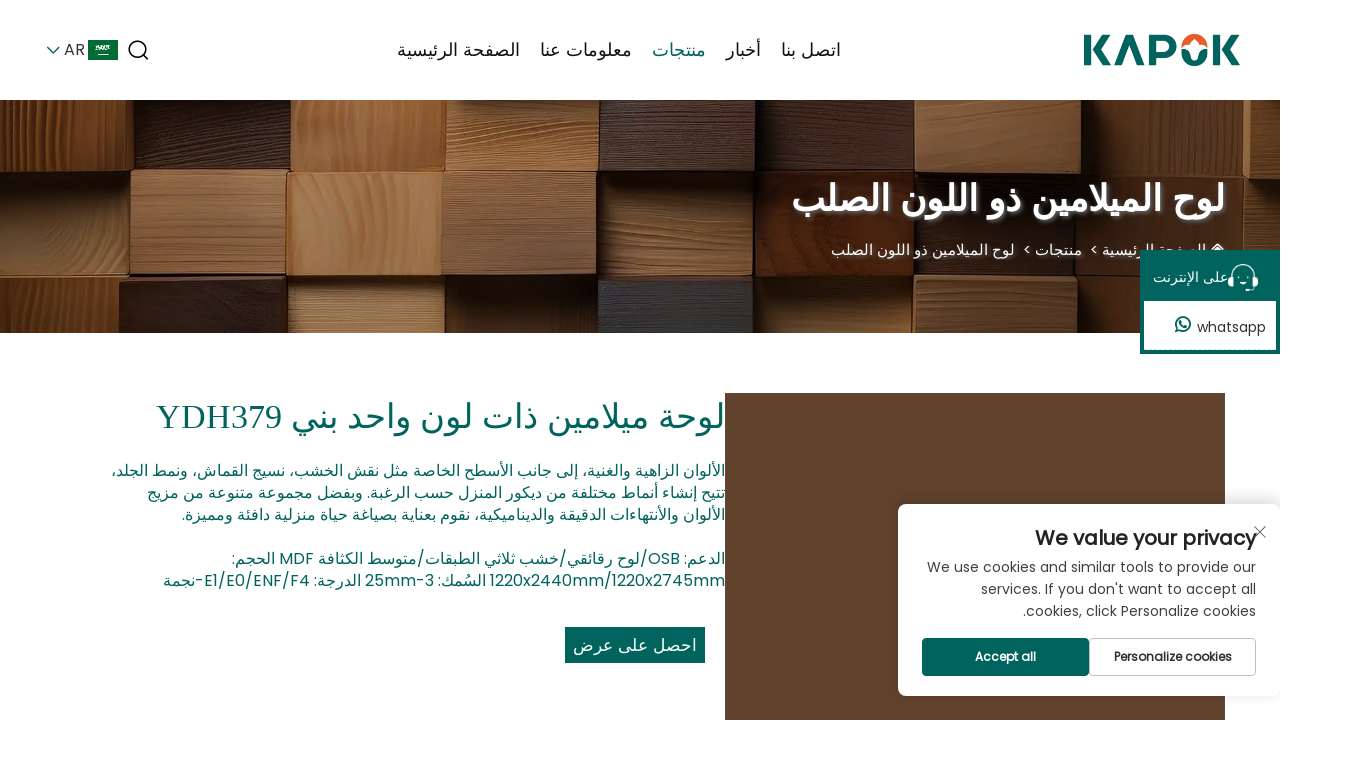

--- FILE ---
content_type: text/html; charset=utf-8
request_url: https://www.kapokpanel.com/ar/solid-color-melamine-board-brown-ydh379
body_size: 18294
content:
<!DOCTYPE html>
<html lang="ar" dir="rtl">
  <head>
<meta http-equiv="Content-Type" content="text/html;charset=UTF-8">
    <meta content="text/html; charset=utf-8" http-equiv="Content-Type">
    <meta name="viewport" content="width=device-width, initial-scale=1.0, maximum-scale=5.0, user-scalable=yes">
    <meta http-equiv="X-UA-Compatible" content="IE=edge,chrome=1">
    <title>لوح ميلامين بلون صلب بني YDH379 | لوح ميلامين بلون صلب |</title>
    <meta name="keywords" content="بائع لوحة الزخرفة، شراء الصين لوحة الميلامين المزامنة، قوس شكل لوحة الخشب السعر، اقتباس">
    <meta name="description" content="نقدم نحن منتجات متعلقة بلوحة الميلامين ذات اللون الثابت بني YDH379، إذا كنت مهتمًا، يرجى التواصل معنا للحصول على مزيد من المعلومات.">
    <link rel="shortcut icon" href="https://shopcdnpro.grainajz.com/1304/upload/logo/ec0fb4a9b5523.ico">
<!-- google analysis -->
<script async src="https://www.googletagmanager.com/gtag/js?id=G-RLE7V5WX81"></script>
<script>
  window.dataLayer = window.dataLayer || [];
  function gtag(){dataLayer.push(arguments);}
  gtag('js', new Date());

  gtag('config', 'G-RLE7V5WX81');
</script>
<link rel="stylesheet" type="text/css" href="https://shopcdnpro.grainajz.com/tpl-common/common/css/bootstrap.min.css">
<link rel="stylesheet" type="text/css" href="https://shopcdnpro.grainajz.com/tpl-common/common/css/iconfont.css">
<link rel="stylesheet" type="text/css" href="https://shopcdnpro.grainajz.com/tpl-common/common/css/animate.css">
<style>
  /*********** reset start **************/
  body {
    color: var(--text-color, #666);
    font-size: 16px;
    line-height: 1.4;
    font-weight: 400;
    text-align: left;
    background: #ffffff;
    font-family: var(--font-family);
    -webkit-font-smoothing: antialiased;
    -moz-font-smoothing: antialiased;
    overflow-x: hidden;
  }

  body * {
    margin: 0;
    padding: 0;
    outline: none !important;
    line-height: 1.4;
  }

  button, input, textarea {
    border: none;
  }

  /*********** 标题 start **************/
  h1, .h1 {
    font-size: 36px;
    font-weight: 700;
    color: var(--title-text-color, #000);
    font-family: var(--title-font-family);
  }
  h2, .h2 {
    font-size: 32px;
    font-weight: 700;
    color: var(--title-text-color, #000);
    font-family: var(--title-font-family);
  }
  h3, .h3 {
    font-size: 24px;
    font-weight: 600;
    color: var(--title-text-color, #000);
    font-family: var(--title-font-family);
  }
  h4, .h4 {
    font-size: 16px;
    font-weight: 400;
    color: var(--text-color, #555);
    font-family: var(--title-font-family);
  }
  h5, .h5 {
    font-size: 14px;
    font-weight: 400;
    color: var(--text-color, #888);
    font-family: var(--title-font-family);
  }

  @media only screen and (max-width: 767px) {
    h1, .h1 {
      font-size: 22px;
    }
    h2, .h2 {
      font-size: 20px;
    }
    h3, .h3 {
      font-size: 18px;
    }
  }
  /*********** 标题 end **************/

  a {
    color: inherit;
    text-decoration: none;
  }

  a:hover {
    text-decoration: none;
    color: var(--color-primary);
  }

  ol,
  ul {
    list-style: none;
  }

  i,
  em {
    font-style: normal;
  }

  .rich-text ol {
    list-style: decimal;
    width: fit-content;
    text-align: left;
    padding-left: 38px;
    margin-top: 10px;
    margin-bottom: 10px;
  }

  .rich-text ul {
    list-style: disc;
    width: fit-content;
    text-align: left;
    padding-left: 38px;
    margin-top: 10px;
    margin-bottom: 10px;
  }

  .rich-text ul li {
    list-style: disc;
  }

  .rich-text em {
    font-style: italic;
  }

  img {
    max-width: 100%;
  }

  .fr,
  .float-right {
    float: right;
  }

  .fl,
  .float-left {
    float: left;
  }

  .uppercase {
    text-transform: uppercase;
  }

  /* RTL布局 */
  html[dir="rtl"] body {
    text-align: right;
  }

  /* 清除浮动 */
  .cl {
    zoom: 1;
  }

  .cl:before,
  .cl:after {
    display: table;
    content: " ";
  }

  .cl:after {
    clear: both;
  }

  /*富文本内置样式*/
  .mce-img-32 {width: 32px;height: auto;} .mce-img-64 {width: 64px;height: auto;} .mce-img-240 {width: 240px;height: auto;} .mce-img-480 {width: 480px;height: auto;} .mce-img-600 {width: 600px;height: auto;} .mce-img-1024 {width: 1024px;height: auto;} .mce-img-2048 {width: 2048px;height: auto;} .mce-img-w-100 {width: 100%;height: auto;}

  :root {

    --color-primary:#00635d;

    --color-primary-rgb:0, 99, 93;

    --color-second:#ea5b2a;

    --color-second-rgb:234, 91, 42;

    --bg-color: #00635d;

    --btn-hover: #00635d;

    --button-radius: 0px;

    --font-family: Poppins;

    --title-font-family: _Bold;

    --text-color: #00635d;

    --text-color-rgb: 0, 99, 93;

    --title-text-color: #00635d;

    --title-text-color-rgb: 0, 99, 93;
  }

  @font-face {
    font-family: "Poppins";
    font-display: swap;
    src: url('https://shopcdnpro.grainajz.com/tpl-common/common/css/fonts/Poppins/Poppins-Regular.ttf') format('truetype');
  }</style>


<meta name="referrer" content="no-referrer-when-downgrade">
    <meta property="og:url" content="https://www.kapokpanel.com/ar/solid-color-melamine-board-brown-ydh379">
    <meta property="og:type" content="product">
    <meta property="og:title" content="لوح ميلامين بلون صلب بني YDH379 | لوح ميلامين بلون صلب |">
    <meta property="og:description" content="نقدم نحن منتجات متعلقة بلوحة الميلامين ذات اللون الثابت بني YDH379، إذا كنت مهتمًا، يرجى التواصل معنا للحصول على مزيد من المعلومات.">
    <meta property="og:image" content="https://shopcdnpro.grainajz.com/1304/upload/product/8c23e743e29f38813dab818951f4c6997f0af8f2d4ff0c22665315bb048a9517.jpg">

<script>
  window.dataLayer = window.dataLayer || [];
  function gtag() {
    dataLayer.push(arguments);
  }

  // 1. 每个页面先默认 不同意追踪 及 不接受 cookie
  gtag('consent', 'default', {
    analytics_storage: 'denied',
    ad_storage: 'denied',
    ad_user_data: 'denied',
    ad_personalization: 'denied',
    wait_for_update: 500, // wait for an update signal to overwrite, if any. (for waiting CMP)
    region: [
      'AT',
      'BE',
      'BG',
      'CY',
      'CZ',
      'DE',
      'DK',
      'EE',
      'ES',
      'FI',
      'FR',
      'GR',
      'HR',
      'HU',
      'IE',
      'IS',
      'IT',
      'LI',
      'LT',
      'LU',
      'LV',
      'MT',
      'NL',
      'NO',
      'PL',
      'PT',
      'RO',
      'SE',
      'SI',
      'SK',
    ], // apply default to specific regions only
  });

  // 1.a 其它可选的设置
  gtag('set', 'url_passthrough', true); // improve tracking via querystring info when consent is denied
  gtag('set', 'ads_data_redaction', true); // further remove ads click info when ad_storage is denied
</script>

<script>
  // 2. 根据用户之前是否同意的选项 在每个页面自动触发 代码同意追踪 及 cookie
  if (localStorage['gtag.consent.option'] !== undefined) {
    const option = JSON.parse(localStorage['gtag.consent.option']);
    gtag('consent', 'update', option);
  }
</script>

<meta name="google-site-verification" content="-3uIs82MOQ5JusKJNOCIZ_vTdLMvdI39vBIgiYHXpN0">
<!--&#160;Google&#160;Tag&#160;Manager&#160;-->
<script>(function(w,d,s,l,i){w[l]=w[l]||[];w[l].push({'gtm.start':
new&#160;Date().getTime(),event:'gtm.js'});var&#160;f=d.getElementsByTagName(s)[0],
j=d.createElement(s),dl=l!='dataLayer'?'&l='+l:'';j.async=true;j.src=
'https://www.googletagmanager.com/gtm.js?id='+i+dl;f.parentNode.insertBefore(j,f);
})(window,document,'script','dataLayer','GTM-52R3MXQ8');</script>
<!--&#160;End&#160;Google&#160;Tag&#160;Manager&#160;-->


<script type="text/javascript" src="https://shopcdnpro.grainajz.com/tpl-common/common/js/jquery.js" defer></script>
<script type="text/javascript" src="https://shopcdnpro.grainajz.com/tpl-common/common/js/popper.min.js" defer></script>
<script type="text/javascript" src="https://shopcdnpro.grainajz.com/tpl-common/common/js/bootstrap.min.js" defer></script>
<script type="text/javascript" src="https://shopcdnpro.grainajz.com/tpl-common/common/js/wow.js" defer></script>
<script type="text/javascript" src="https://shopcdnpro.grainajz.com/tpl-common/common/js/eventTrack.js" defer></script>

  <link rel="canonical" href="https://www.kapokpanel.com/solid-color-melamine-board-brown-ydh379">
<link rel="alternate" hreflang="x-default" href="https://www.kapokpanel.com/solid-color-melamine-board-brown-ydh379">
<link rel="alternate" hreflang="en" href="https://www.kapokpanel.com/solid-color-melamine-board-brown-ydh379">
<link rel="alternate" hreflang="ar" href="https://www.kapokpanel.com/ar/solid-color-melamine-board-brown-ydh379">
<link rel="alternate" hreflang="bg" href="https://www.kapokpanel.com/bg/solid-color-melamine-board-brown-ydh379">
<link rel="alternate" hreflang="hr" href="https://www.kapokpanel.com/hr/solid-color-melamine-board-brown-ydh379">
<link rel="alternate" hreflang="cs" href="https://www.kapokpanel.com/cs/solid-color-melamine-board-brown-ydh379">
<link rel="alternate" hreflang="da" href="https://www.kapokpanel.com/da/solid-color-melamine-board-brown-ydh379">
<link rel="alternate" hreflang="nl" href="https://www.kapokpanel.com/nl/solid-color-melamine-board-brown-ydh379">
<link rel="alternate" hreflang="fi" href="https://www.kapokpanel.com/fi/solid-color-melamine-board-brown-ydh379">
<link rel="alternate" hreflang="fr" href="https://www.kapokpanel.com/fr/solid-color-melamine-board-brown-ydh379">
<link rel="alternate" hreflang="de" href="https://www.kapokpanel.com/de/solid-color-melamine-board-brown-ydh379">
<link rel="alternate" hreflang="el" href="https://www.kapokpanel.com/el/solid-color-melamine-board-brown-ydh379">
<link rel="alternate" hreflang="hi" href="https://www.kapokpanel.com/hi/solid-color-melamine-board-brown-ydh379">
<link rel="alternate" hreflang="it" href="https://www.kapokpanel.com/it/solid-color-melamine-board-brown-ydh379">
<link rel="alternate" hreflang="ja" href="https://www.kapokpanel.com/ja/solid-color-melamine-board-brown-ydh379">
<link rel="alternate" hreflang="ko" href="https://www.kapokpanel.com/ko/solid-color-melamine-board-brown-ydh379">
<link rel="alternate" hreflang="no" href="https://www.kapokpanel.com/no/solid-color-melamine-board-brown-ydh379">
<link rel="alternate" hreflang="pl" href="https://www.kapokpanel.com/pl/solid-color-melamine-board-brown-ydh379">
<link rel="alternate" hreflang="pt" href="https://www.kapokpanel.com/pt/solid-color-melamine-board-brown-ydh379">
<link rel="alternate" hreflang="ro" href="https://www.kapokpanel.com/ro/solid-color-melamine-board-brown-ydh379">
<link rel="alternate" hreflang="ru" href="https://www.kapokpanel.com/ru/solid-color-melamine-board-brown-ydh379">
<link rel="alternate" hreflang="es" href="https://www.kapokpanel.com/es/solid-color-melamine-board-brown-ydh379">
<link rel="alternate" hreflang="sv" href="https://www.kapokpanel.com/sv/solid-color-melamine-board-brown-ydh379">
<link rel="alternate" hreflang="tl" href="https://www.kapokpanel.com/tl/solid-color-melamine-board-brown-ydh379">
<link rel="alternate" hreflang="he" href="https://www.kapokpanel.com/iw/solid-color-melamine-board-brown-ydh379">
<link rel="alternate" hreflang="id" href="https://www.kapokpanel.com/id/solid-color-melamine-board-brown-ydh379">
<link rel="alternate" hreflang="lt" href="https://www.kapokpanel.com/lt/solid-color-melamine-board-brown-ydh379">
<link rel="alternate" hreflang="sr" href="https://www.kapokpanel.com/sr/solid-color-melamine-board-brown-ydh379">
<link rel="alternate" hreflang="sk" href="https://www.kapokpanel.com/sk/solid-color-melamine-board-brown-ydh379">
<link rel="alternate" hreflang="vi" href="https://www.kapokpanel.com/vi/solid-color-melamine-board-brown-ydh379">
<link rel="alternate" hreflang="th" href="https://www.kapokpanel.com/th/solid-color-melamine-board-brown-ydh379">
<link rel="alternate" hreflang="tr" href="https://www.kapokpanel.com/tr/solid-color-melamine-board-brown-ydh379">
<link rel="alternate" hreflang="ms" href="https://www.kapokpanel.com/ms/solid-color-melamine-board-brown-ydh379">
<link rel="alternate" hreflang="ga" href="https://www.kapokpanel.com/ga/solid-color-melamine-board-brown-ydh379">
<link rel="alternate" hreflang="ur" href="https://www.kapokpanel.com/ur/solid-color-melamine-board-brown-ydh379">
<link rel="alternate" hreflang="bn" href="https://www.kapokpanel.com/bn/solid-color-melamine-board-brown-ydh379">
<link rel="alternate" hreflang="lo" href="https://www.kapokpanel.com/lo/solid-color-melamine-board-brown-ydh379">
<link rel="alternate" hreflang="mr" href="https://www.kapokpanel.com/mr/solid-color-melamine-board-brown-ydh379">
<link rel="alternate" hreflang="ta" href="https://www.kapokpanel.com/ta/solid-color-melamine-board-brown-ydh379">
<link rel="alternate" hreflang="te" href="https://www.kapokpanel.com/te/solid-color-melamine-board-brown-ydh379">
<link rel="alternate" hreflang="my" href="https://www.kapokpanel.com/my/solid-color-melamine-board-brown-ydh379">
    
    
    
    
    <script>
      // 存储数据到 localStorage，并设置有效期
      function setLocalStorageWithExpiry(key, value, ttlDays = 7) {
        const expiryDate = new Date().getTime() + ttlDays * 24 * 60 * 60 * 1000; // ttlDays 转为毫秒
        const data = {
          value: value,
          expiry: expiryDate,
        };
        localStorage.setItem(key, JSON.stringify(data));
      }
      // 从 localStorage 获取数据，如果已过期则删除该项
      function getLocalStorageWithExpiry(key) {
        try {
          const item = localStorage.getItem(key);
          if (!item) return null; // 如果没有数据，返回 null
          const parsedItem = JSON.parse(item);
          const currentTime = new Date().getTime();
          // 如果缓存数据过期，则删除并返回 null
          if (currentTime > parsedItem.expiry) {
            localStorage.removeItem(key);
            return null;
          }
          return parsedItem.value;
        } catch (error) {
          console.log(error)
          return null
        }
      }
      function trackError(params) {
        fetch('https://shops-event.datasanalytics.com/' +
          window.location.host +
          window.location.pathname +
          window.location.search, {
          method: 'POST',
          mode: 'cors',
          headers: {
            'Content-Type': 'application/json',
          },
          body: JSON.stringify(params),
        }).catch((error) => {
          console.log('errorTrack', error);
        }); 
      }
      var _paq = window._paq = window._paq || [];
      var xm_gclid = window.location.search && (new URLSearchParams(window.location.search).get('gadid') || new URLSearchParams(window.location.search).get('gclid'));
      if (xm_gclid) {
        setLocalStorageWithExpiry('XM_TRACE_AD', xm_gclid)
        var domain = window.location.hostname;
        var searchParams = new URLSearchParams();
        searchParams.set('gclid', xm_gclid);
        searchParams.set('domain', domain);
        var url = "https://cms.xiaoman.cn/shop-api/External/Gclid?" + searchParams.toString();
        fetch(url, {method: 'GET',});
      }
      /* tracker methods like "setCustomDimension" should be called before "trackPageView" */
      var parseCookie = (value) =>
        value
          .split(';')
          .map(v => v.split('='))
          .reduce((acc, v) => {
              acc[decodeURIComponent(v[0].trim())] = decodeURIComponent((v[1]||'').trim());
              return acc;
          }, {});
      var gclid = xm_gclid || parseCookie(document.cookie).gclid || getLocalStorageWithExpiry('XM_TRACE_AD');
      if (gclid) {
        _paq.push(['setCustomDimension', customDimensionId = 4, customDimensionValue = gclid]);
      }
      _paq.push(["setDocumentTitle", document.domain + "/" + document.title]);
      _paq.push(["setCookieDomain", "*.kapokpanel.com"]);
      _paq.push(['trackPageView']);
      _paq.push(['enableLinkTracking']);

      var u="https://matomo.datasanalytics.com/";
      _paq.push(['setTrackerUrl', u+'matomo.php']);
      _paq.push(['setSiteId', '628']);
      
      (function (w, d, s, l, i) {
        w[l] = w[l] || [];
        w[l].push({ 'gtm.start': new Date().getTime(), event: 'gtm.js' });
        var f = d.getElementsByTagName(s)[0],
          j = d.createElement(s),
          dl = l != 'dataLayer' ? '&l=' + l : '';
        j.async = true;
        j.src = 'https://www.googletagmanager.com/gtm.js?id=' + i + dl;
      
        j.onload = () => {
          console.log('mtm-sdk-load-track-success');
        };
      
        var baseTime = new Date().getTime();
        var trackedFlag = false;
        var offsetTime = -new Date().getTimezoneOffset() / 60;
        var timeZone;
        if (offsetTime >= 0) {
          timeZone = 'UTC+' + offsetTime;
        } else {
          timeZone = 'UTC' + offsetTime;
        }
        j.onerror = (e) => {
          trackError({
            type: 'MTM_SDK_LOAD_TRACK',
            src: 'https://www.googletagmanager.com/gtm.js?id='+i+dl,
            code: -1004,
            costTime: new Date().getTime() - baseTime,
            timeZone,
            errorSrc: (e && e.target && e.target.src) || '',
          })
          trackedFlag = true
          console.error('mtm-sdk-load-track-error');
        };   

        f.parentNode.insertBefore(j, f);
      
        setTimeout(function () {
          if (!window.matomo_site_id_cookie_key && !trackedFlag) {
            trackError({
              type: 'MTM_SDK_LOAD_TRACK',
              src: 'https://www.googletagmanager.com/gtm.js?id=' + i + dl,
              code: -1006,
              costTime: new Date().getTime() - baseTime,
              timeZone,
            });
            trackedFlag = true;
          }
        }, 3000);
      
        setTimeout(function () {
          if (window.matomo_site_id_cookie_key && trackedFlag) {
            trackError({
              type: 'MTM_SDK_LOAD_TRACK',
              src: 'https://www.googletagmanager.com/gtm.js?id=' + i + dl,
              code: 1006,
              costTime: new Date().getTime() - baseTime,
              timeZone,
            });
          }
        }, 10 * 1000);
      })(window, document, 'script', 'dataLayerShops', 'GTM-W6P22J4W');


      
    (function () {
      window.addEventListener('load', function () {
        function gtmTrack() {
          var click_flag = false;
          var scroll_flag = false;
          document.addEventListener('click', function (event) {
            if (click_flag) return;
            var element = event.target;
            var elementType = element.tagName.toLowerCase();
            _paq.push(['trackEvent', 'click', 'Page Click', elementType]);
            click_flag = true;
          });
          window.addEventListener('scroll', function () {
            if (scroll_flag) return;
            var scrollPosition =
              window.scrollY || document.documentElement.scrollTop;
            var documentHeight = document.documentElement.scrollHeight;
            var windowHeight = window.innerHeight;
            var scrollPercentage =
              (scrollPosition / (documentHeight - windowHeight)) * 100;
            _paq.push([
              'trackEvent',
              'Scroll',
              'Page Scroll',
              'Scroll Percentage',
              scrollPercentage,
            ]);
            scroll_flag = true;
          });
          function trimText(str) {
            return str.replace(/\s+/g, '');
          }
          function trackContactInit() {
            var emailReg = /([a-zA-Z0-9]+)@.+\..+/i;
            var phoneReg = /(phone|tel|mobile)/i;
            var numUseReg = /\d{5}/;
            var mediaList = [
              'facebook',
              'twitter',
              'linkedin',
              'youtube',
              'pinterest',
              'tiktok',
              'flickr',
              'snapchat',
              'tumblr',
              'instagram',
              'skype',
              'whatsapp',
            ];
            var getMediaName = function (str) {
              if (!str) return '';
              var useStr = str.toLowerCase();
              for (var i = 0; i < mediaList.length; i++) {
                if (useStr.includes(mediaList[i])) {
                  return mediaList[i];
                }
              }
              return '';
            };
            /** 避免性能问题 加下正则校验的文本长度限制 */
            var limitRegLength = function (str) {
              if (str.length > 40) return false;
              return true;
            };
            /** 收集触发的数字DOM结构，前提是符合手机号的可能性：满足手机号长度区间，并且含有长串数字，并且未被识别为手机号 */
            var trackNumberData = function (node) {
              var nodeInnerText = node.innerText || '';
              if (!limitRegLength(nodeInnerText)) return;
    
              var nodeText = trimText(nodeInnerText || '');
              if (nodeText.length < 5 || nodeText.length > 20) return;
    
              var nodeDom = trimText(node.innerHTML || '');
    
              if (!phoneReg.test(nodeDom) && numUseReg.test(nodeText)) {
                var domStr =
                  trimText(node.parentNode.innerHTML || '') + window.location.href;
                _paq.push(['trackEvent', 'trackPhone', 'number', domStr]);
              }
            };
            /** 追踪用户手机号码点击&复制：gtm代码转译不支持ES6的默认参数模板，所以这里用arguments来实现
             * 1. 先校验触发的文本内容长度是否在有限长度内[5,20]，过滤掉长文本
             * 2. 通过innerHtml获取DOM结构，看是否携带手机号标识,并且含有长number；有限判断是否是<a>标签，，并获取node.href
             * 3. 针对嵌套非标准DOM结构，如 <dd> <h5>Phone <p>+86-135 17268292 ，需要通过父级DOM结构来判断
             */
            var trackActionPhone = function (node) {
              var nodeInnerText = node.innerText || '';
              if (!limitRegLength(nodeInnerText)) return;
              var nodeText = trimText(nodeInnerText);
              if (nodeText.length < 5 || nodeText.length > 20) return false;
    
              var type =
                arguments.length > 1 && arguments[1] !== undefined
                  ? arguments[1]
                  : 'click';
              var str = trimText(node.href || node.innerHTML || '');
              if (phoneReg.test(str) && numUseReg.test(str)) {
                _paq.push(['trackEvent', type, 'phone', nodeText]);
                return true;
              }
              /** 排查父级嵌套非<a>标签场景，并且对dom的正则校验做一个性能兜底，通过控制innerText的长度，来确保正则的性能 */
              var fatherText = trimText(node.parentNode.innerText || '');
              if (fatherText.length < 5 || fatherText.length > 20) return false;
              var fatherDom = trimText(node.parentNode.innerHTML || '');
              if (phoneReg.test(fatherDom) && numUseReg.test(fatherDom)) {
                _paq.push(['trackEvent', type, 'phone', nodeText]);
                return true;
              }
              return false;
            };
    
            window.addEventListener('click', function (e) {
              var node = e.target;
              /** 社媒点击 */
              var appName = '';
              var getAppAriaLabel =
                node.ariaLabel || node.parentNode.ariaLabel || '';
              if (mediaList.includes(getAppAriaLabel.toLowerCase())) {
                appName = getAppAriaLabel;
              }
              if (
                !appName &&
                node.nodeName &&
                node.nodeName.toLowerCase() === 'a'
              ) {
                appName = getMediaName(node.href) || getMediaName(node.alt);
              }
              if (
                !appName &&
                node.nodeName &&
                node.nodeName.toLowerCase() === 'img'
              ) {
                appName = getMediaName(node.alt) || getMediaName(node.src);
              }
              if (
                !appName &&
                node.nodeName &&
                node.nodeName.toLowerCase() === 'i'
              ) {
                appName = getMediaName(node.className);
              }
              if (appName) {
                _paq.push(['trackEvent', 'click', 'contactApp', appName]);
                return;
              }
              /** 联系方式点击 */
              if (trackActionPhone(node, 'click')) return;
              if (node.nodeName && node.nodeName.toLowerCase() === 'a') {
                var val = node.href;
                if (!limitRegLength(val)) return;
                if (emailReg.test(val)) {
                  _paq.push(['trackEvent', 'click', 'email', val]);
                  return;
                }
              }
              if (node.nodeName && node.nodeName.toLowerCase() === 'i') {
                var val = node.className;
                var content = node.parentNode.href || '';
                if (val.includes('email')) {
                  _paq.push(['trackEvent', 'click', 'email', content]);
                  return;
                }
              }
              var nodeChildList = node.childNodes;
              for (var i = 0; i < nodeChildList.length; i++) {
                if (nodeChildList[i].nodeType !== 3) continue;
                var val = nodeChildList[i].textContent.replace(/\s?:?/g, '');
                if (!limitRegLength(val)) continue;
                if (emailReg.test(val)) {
                  _paq.push(['trackEvent', 'click', 'email', val]);
                  return;
                }
              }
              trackNumberData(node);
            });
            window.addEventListener('copy', function (e) {
              if (trackActionPhone(e.target, 'copy')) return;
              var text = e.target.textContent;
              if (!text) return;
              var val = text.replace(/\s:?/g, '');
              if (!limitRegLength(val)) return;
              if (emailReg.test(val)) {
                _paq.push(['trackEvent', 'copy', 'email', val]);
                return;
              }
              trackNumberData(e.target);
            });
          }
          trackContactInit();
    
          /**
           * 基于custom_inquiry_form.js 以及 form.js 对于询盘表单提交的实现，来反推询盘表单的input标签触发，用来收集意向客户
           * 1. 缓存的KEY：TRACK_INPUT_ID_MTM_00；
           * 2. 缓存策略 - lockTrackInput：单个页面内，10分钟内，不重复上报
           */
          function trackActionInput() {
            const CACHE_KEY = 'TRACK_INPUT_ID_MTM_00';
            const pathName = window.location.hostname + window.location.pathname;
            var lockTrackInput = function () {
              try {
                const lastCacheData = localStorage.getItem(CACHE_KEY);
                if (!lastCacheData) return false;
                const cacheData = JSON.parse(lastCacheData);
                const cacheTime = cacheData[pathName];
                if (!cacheTime) return false;
                return Date.now() - cacheTime < 1000 * 60 * 10; // 10分钟内，不重复上报
              } catch (error) {
                console.error('lockTrackInput Error', error);
                return false;
              }
            };
            var setInputTrackId = function () {
              try {
                const curCacheData = localStorage.getItem(CACHE_KEY);
                if (curCacheData) {
                  const cacheData = JSON.parse(curCacheData);
                  cacheData[pathName] = Date.now();
                  localStorage.setItem(CACHE_KEY, JSON.stringify(cacheData));
                  return;
                }
                const cacheData = {
                  [pathName]: Date.now(),
                };
                localStorage.setItem(CACHE_KEY, JSON.stringify(cacheData));
              } catch (error) {
                console.error('setInputTrackId Error', error);
              }
            };
            var getInputDom = function (initDom) {
              var ele = initDom;
              while (ele) {
                /**
                 * isWebSiteForm 是站点的表单
                 * isChatWindowForm 是聊天窗口的表单
                 */
                /** 旧模板表单 */
                var isWebSiteForm = !!(
                  /crm-form/i.test(ele.className) && ele.querySelector('form')
                );
                /** 1：新模板自定义表单、2：Get a Quote 弹框表单 */
                var isWebSiteFormNew = !!(
                  /inquiry/i.test(ele.className) && ele.querySelector('form')
                );
                if (isWebSiteForm || isWebSiteFormNew) {
                  _paq.push(['trackEvent', 'formInquiry', 'formInput', 'page']);
                  setInputTrackId();
                  return;
                }
                /** Mkt会话触达-聊天弹框的表单输入: MKT由于是iframe嵌入，所以MKT的上报，会单独写到MKT-form代码上 */
                var isInquiryChatForm = !!(
                  /comp-form/i.test(ele.className) && ele.querySelector('form')
                );
                if (isInquiryChatForm) {
                  _paq.push(['trackEvent', 'formInquiry', 'formInput', 'chat']);
                  setInputTrackId();
                  return;
                }
                /** 向上查找父节点 */
                ele = ele.parentNode;
              }
            };
            function initInputListener() {
              var inputUseDebounce = function (fn, delay) {
                var timer = null;
                var that = this;
                return function () {
                  var args = Array.prototype.slice.call(arguments);
                  if (timer) clearTimeout(timer);
                  timer = setTimeout(function () {
                    fn.apply(that, args);
                  }, delay);
                };
              };
              var optimizeGetInputDom = inputUseDebounce(getInputDom, 300);
    
              window.addEventListener('input', function (e) {
                /** 如果已经上报过，则不再上报 */
                if (lockTrackInput()) return;
                optimizeGetInputDom(e.target);
              });
            }
    
            try {
              initInputListener();
            } catch (error) {
              console.log('initInputListener Error', error);
            }
          }
          trackActionInput();
        }
    
        /** 第三方消息上报：目前主要是针对全点托管会话；在msgCollect/index.js中调试，访问test.html */
        function thirdMsgCollect() {
          /** 先检测是否是stayReal托管：如果stayReal脚本都没有，那么说明当前站点未开启stayReal会话托管 */
          const scriptList = Array.prototype.slice.call(
            document.querySelectorAll('script'),
          );
          const checkStayReal = () =>
            !!scriptList.find((s) => s.src.includes('stayreal.xiaoman.cn'));
          if (!checkStayReal()) return;
    
          /** 缓存当前消息队列的最后一条消息id */
          const CACHE_KEY = 'CACHE_KEY_MONITOR';
          const setCache = (msgIndex) => {
            /** 对缓存KEY进行base64转码处理 */
            const cacheMsgIndex = btoa(msgIndex);
            localStorage.setItem(CACHE_KEY, cacheMsgIndex);
          };
          const getCache = () => {
            const cacheMsgIndex = localStorage.getItem(CACHE_KEY);
            if (cacheMsgIndex) return Number(atob(cacheMsgIndex));
            return -1;
          };
    
          /** 拉取最新msg列表 */
          const pullMsgList = () => {
            const msgEleList = Array.prototype.slice.call(
              document.querySelectorAll('#chat-list li'),
            );
            const msgIds = [];
            const msgMap = msgEleList.reduce((acc, item) => {
              const sendTime = item
                .querySelector('.message-data-time')
                .textContent.trim();
              const sendContent = item.querySelector('.message').textContent.trim();
              /** msg带有class：other-message的是访客消息，my-message的是客服消息 */
              const isOtherMessage = item
                .querySelector('.message')
                .classList.contains('other-message');
              const msgId = item.querySelector('.message').getAttribute('id');
              const msgItemData = {
                msgId,
                user: isOtherMessage ? 'visitor' : 'official',
                time: sendTime,
                content: sendContent,
              };
              msgIds.push(msgId);
              acc[msgId] = msgItemData;
              return acc;
            }, {});
            return {
              ids: msgIds,
              dataMap: msgMap,
            };
          };
    
          /** 加密并上传消息数据 */
          let ENCRYPT_KEY = 'de29f1aab63ab033';
          let ENCRYPT_IV = 'b8d2badf875e76ac';
          const baseUrl = 'https://cms.xiaoman.cn';
          // var getEncryptConfig = function () {
          //     const url = baseUrl + '/shop-api/innerApi/getKeyIv'
          //     $.get(
          //         url,
          //         function (result) {
          //             console.log('result', result)
          //             if (Number(result.code) === 0 && result.data.key && result.data.iv) {
          //                 ENCRYPT_KEY = result.data.key
          //                 ENCRYPT_IV = result.data.iv
          //                 uploadMsgData()
          //             } else {
          //                 /** 如果获取失败，则重试 */
          //                 setTimeout(() => {
          //                     getEncryptConfig()
          //                 }, 1000)
          //             }
          //         },
          //         'json'
          //     )
          // }
          // getEncryptConfig()
          const encryptMsg = function (msgData) {
            const enc = new TextEncoder();
            // 转字节
            const keyBytes = enc.encode(ENCRYPT_KEY);
            const ivBytes = enc.encode(ENCRYPT_IV);
            const plainBytes = enc.encode(msgData);
            // 导入密钥并加密
            return crypto.subtle
              .importKey('raw', keyBytes, { name: 'AES-CBC' }, false, ['encrypt'])
              .then(function (cryptoKey) {
                return crypto.subtle.encrypt(
                  { name: 'AES-CBC', iv: ivBytes },
                  cryptoKey,
                  plainBytes,
                );
              })
              .then(function (encryptedBuffer) {
                // 转 base64 返回
                return btoa(
                  String.fromCharCode(...new Uint8Array(encryptedBuffer)),
                );
              })
              .catch((err) => {
                return Promise.reject(err);
              });
          };
          let uploadFlag = false;
          const uploadMsgData = function () {
            if (uploadFlag) return;
            uploadFlag = true;
            const { ids, dataMap } = pullMsgList();
            let cacheMsgIndex = getCache();
            const msgLen = ids.length;
            if (!msgLen) {
              // 消息DOM未挂载 || 消息DOM已挂载，但是消息列表为空
              uploadFlag = false;
              return;
            }
            if (msgLen - 1 < cacheMsgIndex) {
              /** 针对站点挂后台一段时间，消息列表会自动塞入重复消息，导致消息有重复，刷新后又重置回正常消息列表，所以这里需要更新锚点下标 */
              cacheMsgIndex = msgLen - 1;
              setCache(cacheMsgIndex);
              uploadFlag = false;
              return;
            }
            if (msgLen - 1 === cacheMsgIndex) {
              // 缓存的最后一次发送的消息ID是最后一条(说明当前消息均已经上报)，则不跳过本地上报
              uploadFlag = false;
              return;
            }
            const currentMsgIds = ids.slice(cacheMsgIndex + 1, msgLen);
            const currentMsgData = currentMsgIds.map((id) => dataMap[id]);
    
            const mtmId = window.matomo_site_id_cookie_key || ''; // 获取mtm会话id
            const msgBody = {
              mtmId,
              curl: window.location.href,
              msgList: currentMsgData,
            };
            const msgBodyStr = JSON.stringify(msgBody);
            encryptMsg(msgBodyStr)
              .then(function (encryptedMsg) {
                console.log('encryptedMsg:', encryptedMsg, msgBodyStr);
                const url = baseUrl + '/shop-api/External/ListenSiteActiveStatus';
                $.ajax({
                  type: 'POST',
                  url,
                  data: JSON.stringify({ d_v: encryptedMsg }),
                  contentType: 'application/json',
                  success: function (result) {
                    if (Number(result.code) === 0) {
                      // 更新消息队列
                      setCache(msgLen - 1);
                    }
                    uploadFlag = false;
                  },
                  error: function (err) {
                    console.error(err, '请求异常');
                    uploadFlag = false;
                  },
                });
              })
              .catch((err) => {
                console.error(err, '数据加密失败');
                uploadFlag = false;
              });
          };
          /** 监控chat-list的DOM变更 */
          const initChatListObserver = () => {
            // 需要监听的 DOM 节点
            const target = document.getElementById('chat-list');
            if (!target) return;
            // 回调函数
            const callback = function (mutationsList, observer) {
              for (const mutation of mutationsList) {
                console.log('mutation', mutation);
                if (mutation.type === 'childList') {
                  uploadMsgData();
                }
              }
            };
            // 配置
            const config = {
              childList: true, // 监听子节点的增删
              subtree: true, // 是否也监听后代节点
            };
            // 创建 observer
            const observer = new MutationObserver(callback);
            // 开始监听
            observer.observe(target, config);
          };
    
          let testCount = 30;
          let itv = null;
          const checkChatDom = () => !!document.querySelector('#vc-model');
          const initTalkCheck = () => {
            itv = setTimeout(() => {
              console.log('checkChatDom', checkChatDom(), testCount);
              if (!checkChatDom() && testCount > 0) {
                testCount--;
                initTalkCheck();
                return;
              }
              clearTimeout(itv);
              uploadMsgData();
              initChatListObserver();
            }, 1500);
          };
    
          initTalkCheck();
        }
    
        try {
          gtmTrack();
          thirdMsgCollect();
          console.log('inserted gtm code');
        } catch (error) {
          console.error('gtmTrack Error', error);
        }
      });
    })();
      </script>
    
  </head>

  <body>
<noscript><iframe src="https://www.googletagmanager.com/ns.html?id=GTM-52R3MXQ8" height="0" width="0" style="display:none;visibility:hidden"></iframe></noscript>
          <!-- sectionStart: song_head -->
          


<!-- Google Tag Manager (noscript) -->

<!-- End Google Tag Manager (noscript) -->

<style type="text/css">
    body {
        -webkit-touch-callout: none; /* 禁止长按链接与图片弹出菜单 */
        -webkit-user-select: none; /* 禁止选中文本 */
        -moz-user-select: none;
        -ms-user-select: none;
        user-select: none;
    }
</style>
<link rel="stylesheet" type="text/css" href="https://shopcdnpro.grainajz.com/inst/Song/1304/4202/sections/song_head/index.css">

<div class="sitetop-song">
  <div class="container">
    <div class="row">
      <span class="mo-header-menu-song">
        <i class="qico qico-caidan"></i>
      </span>
      <span class="mo-header-search-song">
        <i class="qico qico-search3"></i>
      </span>
    </div>
  </div>
</div>
<div class="mo-search-song search-box-only">
  <form role="search" id="searchform" class="cl" method="post" action="javascript:void(0)">
    <input type="hidden" name="type" value="product">
    <input type="text" class="form-control" placeholder="" name="keys">
    <input class="submit_btn" type="submit" value="GO">
  </form>
</div>
<div class="mo-leftmenu-song">
  <div class="tit cl">
    <h6>جميع الفئات</h6>
    <span>
      <i class="qico qico-guanbi"></i>
    </span>
  </div>
  <ul>
    <li>
      <a href="/ar/">الصفحة الرئيسية</a>
    </li>
      <li>
        <a href="/ar/About-us">معلومات عنا</a>
      </li>
      <li class="active">
        <a href="/ar/Products">منتجات</a>
          <i class="qico qico-down down-btn-song"></i>
          <ul>
              <li>
                <a href="/ar/Synchronized-melamine-board">لوحة ميلامين متزامنة</a>
              </li>
              <li>
                <a href="/ar/Excimer-super-matt-board">لوحة سوبر مات عكسية</a>
              </li>
              <li>
                <a href="/ar/Stone-grain-melamine-board">لوحة الميلامين ذات الحبيبات الصخرية</a>
              </li>
              <li>
                <a href="/ar/Fabric-grain-melamine-board">لوحة الميلامين ذات الحبوب القماشية</a>
              </li>
              <li>
                <a href="/ar/Wood-grain-melamine-board">لوحة الميلامين بنسيج الخشب</a>
              </li>
              <li>
                <a href="/ar/Solid-color-melamine-board">لوحة ميلامين ذات لون صلب</a>
              </li>
              <li>
                <a href="/ar/Arc-profile">ملف ARC</a>
              </li>
              <li>
                <a href="/ar/One-stop-service-">خدمة شاملة</a>
              </li>
          </ul>
      </li>
      <li>
        <a href="/ar/News">أخبار</a>
      </li>
      <li>
        <a href="/ar/Contact-us">اتصل بنا</a>
      </li>
  </ul>
</div>

<div class="header-song">
  <div class="container">
    <div class="row">
      <div class="logo wow fadeInDown">
        <a href="/ar/"><img src="https://shopcdnpro.grainajz.com/category/4202/1304/effaccc2ca9b7df96760eb2efa102a02/0118cda9-8e24-48ab-bec7-8f5de1f6c445.png" alt="مجموعة غوانغدونغ ياودونغهوا المحدودة" loading="lazy"></a>
      </div>
      <div class="nav wow fadeInLeft">
        <ul>
          <li>
            <a href="/ar/">الصفحة الرئيسية</a>
          </li>
            <li>
              <a href="/ar/About-us">معلومات عنا</a>
            </li>
            <li class="active">
              <a href="/ar/Products">منتجات</a>
                <ul>
                    <li>
                      <a href="/ar/Synchronized-melamine-board">لوحة ميلامين متزامنة</a>
                    </li>
                    <li>
                      <a href="/ar/Excimer-super-matt-board">لوحة سوبر مات عكسية</a>
                    </li>
                    <li>
                      <a href="/ar/Stone-grain-melamine-board">لوحة الميلامين ذات الحبيبات الصخرية</a>
                    </li>
                    <li>
                      <a href="/ar/Fabric-grain-melamine-board">لوحة الميلامين ذات الحبوب القماشية</a>
                    </li>
                    <li>
                      <a href="/ar/Wood-grain-melamine-board">لوحة الميلامين بنسيج الخشب</a>
                    </li>
                    <li>
                      <a href="/ar/Solid-color-melamine-board">لوحة ميلامين ذات لون صلب</a>
                    </li>
                    <li>
                      <a href="/ar/Arc-profile">ملف ARC</a>
                    </li>
                    <li>
                      <a href="/ar/One-stop-service-">خدمة شاملة</a>
                    </li>
                </ul>
            </li>
            <li>
              <a href="/ar/News">أخبار</a>
            </li>
            <li>
              <a href="/ar/Contact-us">اتصل بنا</a>
            </li>
        </ul>
      </div>
      <div class="header-right-song wow fadeInRight">
        <div class="search-song search-box-two">
          <em>
            <i class="qico qico-search2"></i>
          </em>
          <form class="serchbox" name="search" method="post" action="javascript:void(0)">
            <input type="hidden" name="type" value="product">
            <input class="submit_text" type="text" name="keys" placeholder="بحث">
            <input class="submit_btn" type="submit" value="GO">
          </form>
        </div>
        <div class="header-lang-song notranslate">
          <div class="box">
            <img src="https://shopcdnpro.grainajz.com/template/40_flag/flag/en.png" loading="lazy"><em>EN</em>
            <i class="qico qico-down2"></i>
          </div>
          <div class="lang-box">
            <ul class="language-switch-song">
                <li>
                  <a href="https://www.kapokpanel.com/Solid-color-melamine-board" data-lang="en" aria-label="en" rel="nofollow" tran="no">
                    <img src="https://shopcdnpro.grainajz.com/template/40_flag/flag/en.png" alt="en" loading="lazy"><span>EN</span>
                  </a>
                </li>
                <li>
                  <a href="https://www.kapokpanel.com/ar/Solid-color-melamine-board" data-lang="ar" aria-label="ar" rel="nofollow" tran="no">
                    <img src="https://shopcdnpro.grainajz.com/template/40_flag/flag/ar.png" alt="ar" loading="lazy"><span>AR</span>
                  </a>
                </li>
                <li>
                  <a href="https://www.kapokpanel.com/bg/Solid-color-melamine-board" data-lang="bg" aria-label="bg" rel="nofollow" tran="no">
                    <img src="https://shopcdnpro.grainajz.com/template/40_flag/flag/bg.png" alt="bg" loading="lazy"><span>BG</span>
                  </a>
                </li>
                <li>
                  <a href="https://www.kapokpanel.com/hr/Solid-color-melamine-board" data-lang="hr" aria-label="hr" rel="nofollow" tran="no">
                    <img src="https://shopcdnpro.grainajz.com/template/40_flag/flag/hr.png" alt="hr" loading="lazy"><span>HR</span>
                  </a>
                </li>
                <li>
                  <a href="https://www.kapokpanel.com/cs/Solid-color-melamine-board" data-lang="cs" aria-label="cs" rel="nofollow" tran="no">
                    <img src="https://shopcdnpro.grainajz.com/template/40_flag/flag/cs.png" alt="cs" loading="lazy"><span>CS</span>
                  </a>
                </li>
                <li>
                  <a href="https://www.kapokpanel.com/da/Solid-color-melamine-board" data-lang="da" aria-label="da" rel="nofollow" tran="no">
                    <img src="https://shopcdnpro.grainajz.com/template/40_flag/flag/da.png" alt="da" loading="lazy"><span>DA</span>
                  </a>
                </li>
                <li>
                  <a href="https://www.kapokpanel.com/nl/Solid-color-melamine-board" data-lang="nl" aria-label="nl" rel="nofollow" tran="no">
                    <img src="https://shopcdnpro.grainajz.com/template/40_flag/flag/nl.png" alt="nl" loading="lazy"><span>NL</span>
                  </a>
                </li>
                <li>
                  <a href="https://www.kapokpanel.com/fi/Solid-color-melamine-board" data-lang="fi" aria-label="fi" rel="nofollow" tran="no">
                    <img src="https://shopcdnpro.grainajz.com/template/40_flag/flag/fi.png" alt="fi" loading="lazy"><span>FI</span>
                  </a>
                </li>
                <li>
                  <a href="https://www.kapokpanel.com/fr/Solid-color-melamine-board" data-lang="fr" aria-label="fr" rel="nofollow" tran="no">
                    <img src="https://shopcdnpro.grainajz.com/template/40_flag/flag/fr.png" alt="fr" loading="lazy"><span>FR</span>
                  </a>
                </li>
                <li>
                  <a href="https://www.kapokpanel.com/de/Solid-color-melamine-board" data-lang="de" aria-label="de" rel="nofollow" tran="no">
                    <img src="https://shopcdnpro.grainajz.com/template/40_flag/flag/de.png" alt="de" loading="lazy"><span>DE</span>
                  </a>
                </li>
                <li>
                  <a href="https://www.kapokpanel.com/el/Solid-color-melamine-board" data-lang="el" aria-label="el" rel="nofollow" tran="no">
                    <img src="https://shopcdnpro.grainajz.com/template/40_flag/flag/el.png" alt="el" loading="lazy"><span>EL</span>
                  </a>
                </li>
                <li>
                  <a href="https://www.kapokpanel.com/hi/Solid-color-melamine-board" data-lang="hi" aria-label="hi" rel="nofollow" tran="no">
                    <img src="https://shopcdnpro.grainajz.com/template/40_flag/flag/hi.png" alt="hi" loading="lazy"><span>HI</span>
                  </a>
                </li>
                <li>
                  <a href="https://www.kapokpanel.com/it/Solid-color-melamine-board" data-lang="it" aria-label="it" rel="nofollow" tran="no">
                    <img src="https://shopcdnpro.grainajz.com/template/40_flag/flag/it.png" alt="it" loading="lazy"><span>IT</span>
                  </a>
                </li>
                <li>
                  <a href="https://www.kapokpanel.com/ja/Solid-color-melamine-board" data-lang="ja" aria-label="ja" rel="nofollow" tran="no">
                    <img src="https://shopcdnpro.grainajz.com/template/40_flag/flag/ja.png" alt="ja" loading="lazy"><span>JA</span>
                  </a>
                </li>
                <li>
                  <a href="https://www.kapokpanel.com/ko/Solid-color-melamine-board" data-lang="ko" aria-label="ko" rel="nofollow" tran="no">
                    <img src="https://shopcdnpro.grainajz.com/template/40_flag/flag/ko.png" alt="ko" loading="lazy"><span>KO</span>
                  </a>
                </li>
                <li>
                  <a href="https://www.kapokpanel.com/no/Solid-color-melamine-board" data-lang="no" aria-label="no" rel="nofollow" tran="no">
                    <img src="https://shopcdnpro.grainajz.com/template/40_flag/flag/no.png" alt="no" loading="lazy"><span>NO</span>
                  </a>
                </li>
                <li>
                  <a href="https://www.kapokpanel.com/pl/Solid-color-melamine-board" data-lang="pl" aria-label="pl" rel="nofollow" tran="no">
                    <img src="https://shopcdnpro.grainajz.com/template/40_flag/flag/pl.png" alt="pl" loading="lazy"><span>PL</span>
                  </a>
                </li>
                <li>
                  <a href="https://www.kapokpanel.com/pt/Solid-color-melamine-board" data-lang="pt" aria-label="pt" rel="nofollow" tran="no">
                    <img src="https://shopcdnpro.grainajz.com/template/40_flag/flag/pt.png" alt="pt" loading="lazy"><span>PT</span>
                  </a>
                </li>
                <li>
                  <a href="https://www.kapokpanel.com/ro/Solid-color-melamine-board" data-lang="ro" aria-label="ro" rel="nofollow" tran="no">
                    <img src="https://shopcdnpro.grainajz.com/template/40_flag/flag/ro.png" alt="ro" loading="lazy"><span>RO</span>
                  </a>
                </li>
                <li>
                  <a href="https://www.kapokpanel.com/ru/Solid-color-melamine-board" data-lang="ru" aria-label="ru" rel="nofollow" tran="no">
                    <img src="https://shopcdnpro.grainajz.com/template/40_flag/flag/ru.png" alt="ru" loading="lazy"><span>RU</span>
                  </a>
                </li>
                <li>
                  <a href="https://www.kapokpanel.com/es/Solid-color-melamine-board" data-lang="es" aria-label="es" rel="nofollow" tran="no">
                    <img src="https://shopcdnpro.grainajz.com/template/40_flag/flag/es.png" alt="es" loading="lazy"><span>ES</span>
                  </a>
                </li>
                <li>
                  <a href="https://www.kapokpanel.com/sv/Solid-color-melamine-board" data-lang="sv" aria-label="sv" rel="nofollow" tran="no">
                    <img src="https://shopcdnpro.grainajz.com/template/40_flag/flag/sv.png" alt="sv" loading="lazy"><span>SV</span>
                  </a>
                </li>
                <li>
                  <a href="https://www.kapokpanel.com/tl/Solid-color-melamine-board" data-lang="tl" aria-label="tl" rel="nofollow" tran="no">
                    <img src="https://shopcdnpro.grainajz.com/template/40_flag/flag/tl.png" alt="tl" loading="lazy"><span>TL</span>
                  </a>
                </li>
                <li>
                  <a href="https://www.kapokpanel.com/iw/Solid-color-melamine-board" data-lang="iw" aria-label="iw" rel="nofollow" tran="no">
                    <img src="https://shopcdnpro.grainajz.com/template/40_flag/flag/iw.png" alt="iw" loading="lazy"><span>IW</span>
                  </a>
                </li>
                <li>
                  <a href="https://www.kapokpanel.com/id/Solid-color-melamine-board" data-lang="id" aria-label="id" rel="nofollow" tran="no">
                    <img src="https://shopcdnpro.grainajz.com/template/40_flag/flag/id.png" alt="id" loading="lazy"><span>ID</span>
                  </a>
                </li>
                <li>
                  <a href="https://www.kapokpanel.com/lt/Solid-color-melamine-board" data-lang="lt" aria-label="lt" rel="nofollow" tran="no">
                    <img src="https://shopcdnpro.grainajz.com/template/40_flag/flag/lt.png" alt="lt" loading="lazy"><span>LT</span>
                  </a>
                </li>
                <li>
                  <a href="https://www.kapokpanel.com/sr/Solid-color-melamine-board" data-lang="sr" aria-label="sr" rel="nofollow" tran="no">
                    <img src="https://shopcdnpro.grainajz.com/template/40_flag/flag/sr.png" alt="sr" loading="lazy"><span>SR</span>
                  </a>
                </li>
                <li>
                  <a href="https://www.kapokpanel.com/sk/Solid-color-melamine-board" data-lang="sk" aria-label="sk" rel="nofollow" tran="no">
                    <img src="https://shopcdnpro.grainajz.com/template/40_flag/flag/sk.png" alt="sk" loading="lazy"><span>SK</span>
                  </a>
                </li>
                <li>
                  <a href="https://www.kapokpanel.com/vi/Solid-color-melamine-board" data-lang="vi" aria-label="vi" rel="nofollow" tran="no">
                    <img src="https://shopcdnpro.grainajz.com/template/40_flag/flag/vi.png" alt="vi" loading="lazy"><span>VI</span>
                  </a>
                </li>
                <li>
                  <a href="https://www.kapokpanel.com/th/Solid-color-melamine-board" data-lang="th" aria-label="th" rel="nofollow" tran="no">
                    <img src="https://shopcdnpro.grainajz.com/template/40_flag/flag/th.png" alt="th" loading="lazy"><span>TH</span>
                  </a>
                </li>
                <li>
                  <a href="https://www.kapokpanel.com/tr/Solid-color-melamine-board" data-lang="tr" aria-label="tr" rel="nofollow" tran="no">
                    <img src="https://shopcdnpro.grainajz.com/template/40_flag/flag/tr.png" alt="tr" loading="lazy"><span>TR</span>
                  </a>
                </li>
                <li>
                  <a href="https://www.kapokpanel.com/ms/Solid-color-melamine-board" data-lang="ms" aria-label="ms" rel="nofollow" tran="no">
                    <img src="https://shopcdnpro.grainajz.com/template/40_flag/flag/ms.png" alt="ms" loading="lazy"><span>MS</span>
                  </a>
                </li>
                <li>
                  <a href="https://www.kapokpanel.com/ga/Solid-color-melamine-board" data-lang="ga" aria-label="ga" rel="nofollow" tran="no">
                    <img src="https://shopcdnpro.grainajz.com/template/40_flag/flag/ga.png" alt="ga" loading="lazy"><span>GA</span>
                  </a>
                </li>
                <li>
                  <a href="https://www.kapokpanel.com/ur/Solid-color-melamine-board" data-lang="ur" aria-label="ur" rel="nofollow" tran="no">
                    <img src="https://shopcdnpro.grainajz.com/template/40_flag/flag/ur.png" alt="ur" loading="lazy"><span>UR</span>
                  </a>
                </li>
                <li>
                  <a href="https://www.kapokpanel.com/bn/Solid-color-melamine-board" data-lang="bn" aria-label="bn" rel="nofollow" tran="no">
                    <img src="https://shopcdnpro.grainajz.com/template/40_flag/flag/bn.png" alt="bn" loading="lazy"><span>BN</span>
                  </a>
                </li>
                <li>
                  <a href="https://www.kapokpanel.com/lo/Solid-color-melamine-board" data-lang="lo" aria-label="lo" rel="nofollow" tran="no">
                    <img src="https://shopcdnpro.grainajz.com/template/40_flag/flag/lo.png" alt="lo" loading="lazy"><span>LO</span>
                  </a>
                </li>
                <li>
                  <a href="https://www.kapokpanel.com/mr/Solid-color-melamine-board" data-lang="mr" aria-label="mr" rel="nofollow" tran="no">
                    <img src="https://shopcdnpro.grainajz.com/template/40_flag/flag/mr.png" alt="mr" loading="lazy"><span>MR</span>
                  </a>
                </li>
                <li>
                  <a href="https://www.kapokpanel.com/ta/Solid-color-melamine-board" data-lang="ta" aria-label="ta" rel="nofollow" tran="no">
                    <img src="https://shopcdnpro.grainajz.com/template/40_flag/flag/ta.png" alt="ta" loading="lazy"><span>TA</span>
                  </a>
                </li>
                <li>
                  <a href="https://www.kapokpanel.com/te/Solid-color-melamine-board" data-lang="te" aria-label="te" rel="nofollow" tran="no">
                    <img src="https://shopcdnpro.grainajz.com/template/40_flag/flag/te.png" alt="te" loading="lazy"><span>TE</span>
                  </a>
                </li>
                <li>
                  <a href="https://www.kapokpanel.com/my/Solid-color-melamine-board" data-lang="my" aria-label="my" rel="nofollow" tran="no">
                    <img src="https://shopcdnpro.grainajz.com/template/40_flag/flag/my.png" alt="my" loading="lazy"><span>MY</span>
                  </a>
                </li>
            </ul>
          </div>
        </div>
        <div class="share">
            <a href="https://www.pinterest.com/" target="_blank" aria-label="linkedin" rel="nofollow">
              <i class="qico qico-linkedin"></i>
            </a>
            <a href="https://www.facebook.com/" target="_blank" aria-label="facebook" rel="nofollow">
              <i class="qico qico-facebook"></i>
            </a>
            <a href="https://www.youtube.com/" target="_blank" aria-label="youtube1" rel="nofollow">
              <i class="qico qico-youtube1"></i>
            </a>
        </div>
      </div>
    </div>
  </div>
</div>

<script type="text/javascript">
    document.oncontextmenu = function() {
        return false;
    };
</script>
<script defer type="text/javascript" src="https://shopcdnpro.grainajz.com/inst/Song/1304/4202/sections/song_head/index.js"></script>
<script defer type="text/javascript" src="https://shopcdnpro.grainajz.com/tpl-common/common/js/wow.js"></script>
          <!-- sectionEnd: song_head -->
        
          <!-- sectionStart: rightint_sidebanner -->
          <link rel="stylesheet" type="text/css" href="https://shopcdnpro.grainajz.com/inst/Song/1304/4202/sections/rightint_sidebanner/index.css">

<div class="sidebanner-rightint2">
  <img src="https://shopcdnpro.grainajz.com/1304/upload/sort/27b5057b1369366d16ff4955a5573320fbd1a90387f404c4d6b82d56d3cb1bfc.jpg">
  <div class="txt">
    <div class="container">
      <h2>لوح الميلامين ذو اللون الصلب</h2>
      <p>
        <i class="qico qico-home"></i>
        <a href="/ar/">الصفحة الرئيسية</a> &gt; 
          <a href="/ar/Products">منتجات</a> &gt; 
        <a href="/ar/Solid-color-melamine-board">لوح الميلامين ذو اللون الصلب</a>
      </p>
    </div>
  </div>
</div>
  
          <!-- sectionEnd: rightint_sidebanner -->
        
          <!-- sectionStart: rightint_goods_read -->
          

<link rel="stylesheet" type="text/css" href="https://shopcdnpro.grainajz.com/inst/Song/1304/4202/sections/rightint_goods_read/index.css">
<link rel="stylesheet" type="text/css" href="https://shopcdnpro.grainajz.com/tpl-common/common/css/swiper7.css">
<link type="text/css" rel="stylesheet" href="https://shopcdnpro.grainajz.com/tpl-common/common/css/jquery.fancybox.css">


<div class="pro_view">
  <div class="container">
    <div class="pro_img">
      <div class="view">
        <div class="swiper">
          <div class="swiper-wrapper">
              <div class="swiper-slide">
                <div class="swiper-slide-image">
                  <a class="fancybox" data-fancybox="images" href="https://shopcdnpro.grainajz.com/1304/upload/product/8c23e743e29f38813dab818951f4c6997f0af8f2d4ff0c22665315bb048a9517.jpg"><img src="https://shopcdnpro.grainajz.com/1304/upload/product/8c23e743e29f38813dab818951f4c6997f0af8f2d4ff0c22665315bb048a9517.jpg" alt="لوحة ميلامين ذات لون واحد بني YDH379"></a>
                </div>
                <div class="pro_magnifier">
                  <a class="fancybox" data-fancybox="images" href="https://shopcdnpro.grainajz.com/1304/upload/product/8c23e743e29f38813dab818951f4c6997f0af8f2d4ff0c22665315bb048a9517.jpg">
                    <i class="qico qico-search2"></i>
                  </a>
                </div>
              </div>
          </div>
        </div>
      </div>
      <div class="preview">
        <div class="swiper">
          <div class="swiper-wrapper">
              <div class="swiper-slide active-nav">
                <img src="https://shopcdnpro.grainajz.com/1304/upload/product/8c23e743e29f38813dab818951f4c6997f0af8f2d4ff0c22665315bb048a9517.jpg" alt="لوحة ميلامين ذات لون واحد بني YDH379">
              </div>
          </div>
        </div>
        <div class="arrow-left">
          <i class="qico qico-left7"></i>
        </div>
        <div class="arrow-right">
          <i class="qico qico-right7"></i>
        </div>
      </div>
    </div>
    <div class="pro_view_inner">
      <h1>لوحة ميلامين ذات لون واحد بني YDH379</h1>
      <div class="para"></div>
      <div class="desc">
<p><span style="color: rgb(42, 47, 69); font-family: PingFangSC-Regular; caret-color: rgb(42, 43, 46); white-space: pre-wrap; background-color: rgb(255, 255, 255);">الألوان الزاهية والغنية، إلى جانب الأسطح الخاصة مثل نقش الخشب، نسيج القماش، ونمط الجلد، تتيح إنشاء أنماط مختلفة من ديكور المنزل حسب الرغبة. وبفضل مجموعة متنوعة من مزيج الألوان والأنتهاءات الدقيقة والديناميكية، نقوم بعناية بصياغة حياة منزلية دافئة ومميزة. </span></p>
<p><span style="color: rgb(42, 47, 69); font-family: PingFangSC-Regular; caret-color: rgb(42, 43, 46); white-space: pre-wrap; background-color: rgb(255, 255, 255);"><br></span></p>
<p><span style="color: rgb(42, 47, 69); font-family: PingFangSC-Regular; caret-color: rgb(42, 43, 46); white-space: pre-wrap; background-color: rgb(255, 255, 255);">الدعم: OSB/لوح رقائقي/خشب ثلاثي الطبقات/متوسط الكثافة MDF الحجم: 1220x2440mm/1220x2745mm السُمك: 3-25mm الدرجة: E1/E0/ENF/F4-نجمة </span></p>
</div>
      <div class="btn-box">
        <a class="book cd-popup-trigger wow fadeInRight" href="#pro-inquiry">احصل على عرض سعر</a>
      </div>
    </div>
  </div>
</div>
  <div class="pro-text-1">
    <div class="container pcontents">
      <div class="tit" style="text-wrap: wrap;"><h5>وصف المنتج</h5></div>
      <p><span style="color: rgb(42, 47, 69); font-family: PingFangSC-Regular; caret-color: rgb(42, 43, 46); white-space: pre-wrap; background-color: rgb(255, 255, 255);">تقدم سلسلة الألوان النقية من لوحات خشب الكابوك تجربة بصرية فريدة، تقود الجميع في رحلة عجيبة عبر الألوان المستخرجة من جوهر الطبيعة. كل مشهد، نسيم الخريف، معبد قديم، وشيء رائع يخدم كإلهام لLETTE年度 لوحة ألوان لوحات خشب الكابوك. مزيج من اللون والتصوّر يسمح بإنشاء منتجات تتجاوز التصور. يمكن تطبيق المزيج اللامحدود بين الألوان وتأثيرات التصوّر في مختلف المجالات مثل تصنيع الأثاث وتصميم الديكور المنزلي، بما في ذلك الخزائن، الدولاب، حامل الأحذية، ألواح الأبواب، وأسطح الطاولات، مما يوفر مساحة واسعة لصناعة الأثاث. </span></p>
    </div>
  </div>
  <div class="pro-text-1">
    <div class="container pcontents">
      <p><img src="https://shopcdnpro.grainajz.com/1304/upload/product/e13a2036b19cb9b405bc043b2dcadbf744081553ccdadbdaeda7d5cc6db15cfa.jpg" _src="https://shopcdnpro.grainajz.com/1304/upload/product/e13a2036b19cb9b405bc043b2dcadbf744081553ccdadbdaeda7d5cc6db15cfa.jpg" title="13"></p>
    </div>
  </div>

<script type="text/javascript" src="https://shopcdnpro.grainajz.com/tpl-common/common/js/swiper7.js" defer></script>
<script type="text/javascript" src="https://shopcdnpro.grainajz.com/tpl-common/common/js/jquery.fancybox.js" defer></script>
<script type="text/javascript" src="https://shopcdnpro.grainajz.com/inst/Song/1304/4202/sections/rightint_goods_read/index.js" defer></script>
          <!-- sectionEnd: rightint_goods_read -->
        
          <!-- sectionStart: bobo_inquiry_1711509529826051 -->
          

<link rel="stylesheet" type="text/css" href="https://shopcdnpro.grainajz.com/inst/Song/1304/4202/sections/bobo_inquiry_1711509529826051/index.css">
<link rel="stylesheet" type="text/css" href="https://shopcdnpro.grainajz.com/tpl-common/common/css/form.css">

<div class="bobo-inquiry container main" id="pro-inquiry">
  <div class="contact-inquiry crm-form">
    <h5 class="wow fadeInUp">أخبرنا كيف يمكننا مساعدتك.</h5>
    <form action="javascript:void(0)" id="contact" name="contact" class="inquirbox">
      <div class="row">
        <div class="col-sm-6 col-xs-12">
          <em>العنوان الإلكتروني <i>*</i></em>
          <div style="position:relative;">
            <input type="text" id="company" name="email" required placeholder="يرجى إدخال عنوان بريدك الإلكتروني">
          </div>
        </div>
          <div class="col-sm-6 col-xs-12">
            <em>الاسم<i></i></em>
            <div style="position:relative;">
              <input type="text" id="name" name="name" placeholder="يرجى إدخال اسمك">
            </div>
          </div>
          <div class="col-sm-6 col-xs-12">
            <em>رقم الهاتف<i></i></em>
            <div style="position:relative;">
              <input type="text" id="tel" name="tel" placeholder="يرجى إدخال رقم هاتفك">
            </div>
          </div>
          <div class="col-sm-6 col-xs-12">
            <em>اسم الشركة</em>
            <div style="position:relative;">
              <input type="text" id="company" name="company" class="c_tel" maxlength="20" placeholder="يرجى إدخال اسم شركتك">
            </div>
          </div>
          <div class="col-sm-6 col-xs-12">
            <em>الفاكس</em>
            <div style="position:relative;">
              <input type="text" id="fax" name="fax" placeholder="يرجى إدخال رقم الفاكس الخاص بك">
            </div>
          </div>
          <div class="col-sm-6 col-xs-12">
            <em>البلد<i></i></em>
            <div style="position:relative;">
              <input type="text" id="country" name="country" placeholder="">
            </div>
          </div>
      </div>
      <div class="row"> 
        <div class="col-sm-12 col-xs-12">
          <em>رسالة <i>*</i></em>
          <div style="position:relative;">
            <textarea name="message" required maxlength="300" rows="5" placeholder="يرجى إدخال معلومات استشارة محددة"></textarea>
          </div>
        </div>
      </div>
      <div class="row">
        <div class="col-sm-12 col-xs-12">
          <input type="hidden" class="cid" name="cid" value="ef1YVWvHaeZCigp9jmc3VA%3D%3D">
          <button aria-label="submit" type="submit" class="submit create-form-submit" value="Submit">إرسال</button>
        </div>
      </div>
    </form>
  </div>
</div> 

<script defer type="text/javascript" src="https://shopcdnpro.grainajz.com/tpl-common/common/js/form.js"></script>

          <!-- sectionEnd: bobo_inquiry_1711509529826051 -->
        
          <!-- sectionStart: bobo_keywords_box_1713521028880814 -->
          

<link rel="stylesheet" type="text/css" href="https://shopcdnpro.grainajz.com/inst/Song/1304/4202/sections/bobo_keywords_box_1713521028880814/index.css">
  <section class="bobo-keyword-box">
    <div class="container">
      <h2>بحث متعلق</h2>
      <ul>
          <li>
            <div class="section_title">
              <a href="/ar/kadlpel/excimer-super-matt-board"><h2>لوحات excimer super matt</h2></a>
            </div>
          </li>
          <li>
            <div class="section_title">
              <a href="/ar/kadlpel/melamine-board"><h2>لوحات الميلامين</h2></a>
            </div>
          </li>
          <li>
            <div class="section_title">
              <a href="/ar/kadlpel/melamine-faced-chipboard"><h2>لوحات الصفيحة الملفوفة بالميلامين</h2></a>
            </div>
          </li>
          <li>
            <div class="section_title">
              <a href="/ar/kadlpel/melamine-faced-mdf"><h2>الميلامين المكسو من الـ mdf</h2></a>
            </div>
          </li>
          <li>
            <div class="section_title">
              <a href="/ar/kadlpel/melamine-faced-plywood"><h2>الخشب المقلد المغطى بالميلامين</h2></a>
            </div>
          </li>
      </ul>
    </div>
  </section>
          <!-- sectionEnd: bobo_keywords_box_1713521028880814 -->
        
          <!-- sectionStart: song_foot -->
          



<link rel="stylesheet" type="text/css" href="https://shopcdnpro.grainajz.com/tpl-common/common/css/form.css">
<link rel="stylesheet" type="text/css" href="https://shopcdnpro.grainajz.com/inst/Song/1304/4202/sections/song_foot/index.css">

<footer>
  <div class="container">
    <div class="footer-from-song">
      <div class="txt">
        <h3>اشترك في نشرتنا الإخبارية  </h3>
        <p>إذا كان لديك أي أسئلة، يرجى ترك بريد إلكتروني وسنتواصل معك في أقرب وقت ممكن  </p>
      </div>
      <div class="sendemail" style="visibility: visible; animation-name: fadeInRight;">
        <form name="inviteform" method="post" action="javascript:void(0)" class="invite-form">
          <input class="post-text" name="email" type="text" placeholder="بريدك الإلكتروني">
          <button type="submit" class="post-btn create-form-submit" aria-label="submit" id="chk_math">أرسل الآن</button>
        </form>
      </div>
    </div>
    <div class="foot-contact-song">
      <dl>
        <dt>
          <i class="qico qico-tel"></i>
        </dt>
        <dd>
          <h5>هاتف محمول</h5>
          <p>
              <a href="tel:+86%2013923189512">+86 13923189512</a>
          </p>
        </dd>
      </dl>
      <dl>
        <dt>
          <i class="qico qico-email"></i>
        </dt>
        <dd>
          <h5>البريد الإلكتروني</h5>
          <p>
              <a href="/cdn-cgi/l/email-protection#c3a6bbb3acb1b7f683baa2aca7acada4abb6a2eda0acae"><span class="__cf_email__" data-cfemail="fd98858d928f89c8bd849c929992939a95889cd39e9290">[email&#160;protected]</span></a>
          </p>
        </dd>
      </dl>
      <dl>
        <dt>
          <i class="qico qico-address2"></i>
        </dt>
        <dd>
          <h5>العنوان</h5>
          <p>رقم 2 طريق هينجر الشمالي، شارع شابو، منطقة شابو الصناعية، بلدة ليشوي، مقاطعة نانهاي، مدينة فوشان، مقاطعة قوانغدونغ</p>
        </dd>
      </dl>
    </div>
  </div>
</footer>

<div id="footer-song">
  <div class="container">
    <div class="foot-logo-song">
      <img src="https://shopcdnpro.grainajz.com/category/4202/1304/5bebfa5f0bf8e594853b8269f3e07642/603ebdd3-bdd5-4f65-a700-b42e4a815717.png" alt="مجموعة غوانغدونغ ياودونغهوا المحدودة" loading="lazy">
      <div class="share">
          <a href="https://www.facebook.com/OfficialKapokPanel/" target="_blank" rel="nofollow" aria-label="facebook">
            <i class="qico qico-facebook"></i>
          </a>
          <a href="https://www.youtube.com/channel/UCPnoBxFOJ_bJg-SD9FmQCkQ" target="_blank" rel="nofollow" aria-label="youtube1">
            <i class="qico qico-youtube1"></i>
          </a>
          <a href="https://www.instagram.com/kapokpanel/" target="_blank" rel="nofollow" aria-label="linkedin">
            <i class="qico qico-linkedin"></i>
          </a>
      </div>
      <p>حقوق الطبع والنشر © 2024 © GUANGDONG YAODONGHUA GROUP CO.,LTD.</p>
    </div>
    <div class="foot-nav-song">
      <h5>روابط سريعة</h5>
      <ul>
        <li>
          <a href="/ar/">الصفحة الرئيسية</a>
        </li>
          <li>
            <a href="/ar/About-us">معلومات عنا</a>
          </li>
          <li>
            <a href="/ar/Products">منتجات</a>
          </li>
          <li>
            <a href="/ar/News">أخبار</a>
          </li>
          <li>
            <a href="/ar/Contact-us">اتصل بنا</a>
          </li>
      </ul>
    </div>
    <div class="foot-product-song">
      <h5>منتجات</h5>
      <ul>
          <li>
            <a href="/ar/Synchronized-melamine-board">لوحة ميلامين متزامنة</a>
          </li>
          <li>
            <a href="/ar/Excimer-super-matt-board">لوحة سوبر مات عكسية</a>
          </li>
          <li>
            <a href="/ar/Stone-grain-melamine-board">لوحة الميلامين ذات الحبيبات الصخرية</a>
          </li>
          <li>
            <a href="/ar/Fabric-grain-melamine-board">لوحة الميلامين ذات الحبوب القماشية</a>
          </li>
          <li>
            <a href="/ar/Wood-grain-melamine-board">لوحة الميلامين بنسيج الخشب</a>
          </li>
          <li>
            <a href="/ar/Solid-color-melamine-board">لوحة ميلامين ذات لون صلب</a>
          </li>
          <li>
            <a href="/ar/Arc-profile">ملف ARC</a>
          </li>
          <li>
            <a href="/ar/One-stop-service-">خدمة شاملة</a>
          </li>
      </ul>
    </div>
    <div class="foot-list-song">
      <h5>نبذة عن الشركة</h5>
      <ul>
          <li>
            <a href="">نبذة عن الشركة</a>
          </li>
          <li>
            <a href="">عرض المصنع  </a>
          </li>
          <li>
            <a href="">مميزاتنا</a>
          </li>
        <li>
          <a href="/ar/privacy" target="_blank" rel="nofollow">سياسة الخصوصية</a>
        </li>
      </ul>
    </div>
  </div>
</div>
<div id="gotop-song">
  <i class="qico qico-up"></i>
</div>
<div id="floatTools" class="rides-cs-song">
  <div id="divFloatToolsView" class="floatR">
    <div class="tit">
<img src="https://shopcdnpro.grainajz.com/tpl-common/common/images/online-i1.png" alt="online">على الإنترنت</div>
    <ul>
        <li>
          <i class="qico qico-whatsapp"></i>
          <span>
            <a href="https://wa.me/8613923189512" class="keapp" target="_blank">whatsapp</a>
          </span>
        </li>
    </ul>
  </div>
</div>
<input type="hidden" id="apiPath" value="https://cms.xiaoman.cn">
<input type="hidden" id="siteId" value="ef1YVWvHaeZCigp9jmc3VA%3D%3D">
<input type="hidden" id="clientId" value="NHdsOR7WuE78ZZZpfDUbEg%3D%3D">



<script data-cfasync="false" src="/cdn-cgi/scripts/5c5dd728/cloudflare-static/email-decode.min.js"></script><script defer type="text/javascript" src="https://shopcdnpro.grainajz.com/tpl-common/common/js/form.js"></script>

<script defer type="text/javascript" src="https://shopcdnpro.grainajz.com/inst/Song/1304/4202/sections/song_foot/index.js"></script>


<!-- google analysis -->

<!-- stayreal -->
          <!-- sectionEnd: song_foot -->
        

<link rel="stylesheet" type="text/css" href="https://shopcdnpro.grainajz.com/tpl-common/common/css/cookie-policy.css">

<input type="hidden" id="apiPath" value="https://cms.xiaoman.cn">
<input type="hidden" id="siteId" value="ef1YVWvHaeZCigp9jmc3VA%3D%3D">
<input type="hidden" id="clientId" value="NHdsOR7WuE78ZZZpfDUbEg%3D%3D">
<input type="hidden" value="" id="pagetitle" name="pagetitle">

<!-- stayreal -->


  
    
        <script>
          window.addEventListener("load", function () {
            
            
    setTimeout(() => {
      const fragment = document.createDocumentFragment();
      ['https://shopcdnpro.grainajz.com/tpl-common/common/js/cookie-policy.js','//tfile.xiaoman.cn/okki/analyze.js?id=4202-14393-423344099'].forEach((u) => {
        
      if (u.includes('//tfile.xiaoman.cn/okki/analyze.js')) {
        window.okkiConfigs = window.okkiConfigs || [];
        window.__OKKI_SHOPS_CHAT_ENV__ = 'CMS-SHOPS';
        function okkiAdd() { okkiConfigs.push(arguments); };
        okkiAdd("analytics", { siteId: "4202-14393", gId: "423344099" });
      }
    
        const script = document.createElement('script');
        script.src = u;
        script.defer = true;
        fragment.appendChild(script);
      });

      document.body.appendChild(fragment);
    }, 2000);
  
          });
        </script>
      
    
    <script src="https://shopcdnpro.grainajz.com/tpl-common/common/js/okki.sen.837.js" defer></script>
    <script>
      window.addEventListener("DOMContentLoaded", function () {
        const userAgent = navigator.userAgent.toLowerCase();

        const isMobile = /iphone|ipod|android|ios|ipad|windows phone|mobile/i.test(userAgent);

        const deviceType = isMobile ? 'mobile' : 'pc';
        const host = window.location.host;
        const pathname = window.location.pathname;

        if (window.Sentry) {
          console.log('Sen init success');
          Sentry.init({
            dsn: 'https://ca254c5714ff4a723a1db3821caa9673@sen.xiaoman.cn/44',
            integrations: [Sentry.browserTracingIntegration()],
            environment: 'production',
            sampleRate: 0.1,
            tracesSampleRate: 0.1,
            beforeSendTransaction(event) {
              event.transaction = host;
              return event;
            },
            beforeSend(event) {
              event.transaction = host;
              if (host.includes('okkishop.site') || host === 'cms.xiaoman.cn'){
                return null;
              }
              return event;
            }
          });

          Sentry.setTag('site_id', 1304);
          Sentry.setTag('client_id', 4202);
          Sentry.setTag('device_type', deviceType);
          Sentry.setTag("user_agent", navigator.userAgent);
          Sentry.setTag("host", host);
          Sentry.setTag("pathname", pathname);
        } else {
          console.log('Sen init fail');
        }
      });
    </script>
  
  <script defer src="https://static.cloudflareinsights.com/beacon.min.js/vcd15cbe7772f49c399c6a5babf22c1241717689176015" integrity="sha512-ZpsOmlRQV6y907TI0dKBHq9Md29nnaEIPlkf84rnaERnq6zvWvPUqr2ft8M1aS28oN72PdrCzSjY4U6VaAw1EQ==" data-cf-beacon='{"version":"2024.11.0","token":"460411878a3a4d4ea1411deda444f7d2","server_timing":{"name":{"cfCacheStatus":true,"cfEdge":true,"cfExtPri":true,"cfL4":true,"cfOrigin":true,"cfSpeedBrain":true},"location_startswith":null}}' crossorigin="anonymous"></script>
</body>
</html>


--- FILE ---
content_type: text/css
request_url: https://shopcdnpro.grainajz.com/inst/Song/1304/4202/sections/rightint_sidebanner/index.css
body_size: -135
content:
.sidebanner-rightint2 {
  position: relative;
}

.sidebanner-rightint2 .txt {
  position: absolute;
  left: 0;
  right: 0;
  top: 0;
  bottom: 0;
  display: -webkit-flex;
  display: flex;
  -webkit-justify-content: center;
  justify-content: center;
  -webkit-align-items: center;
  align-items: center;
}

.sidebanner-rightint2 .txt::after {
  content: "";
  position: absolute;
  left: 0;
  top: 0;
  width: 100%;
  height: 100%;
  background: rgba(0, 0, 0, 0.2);
}

.sidebanner-rightint2 .container {
  position: relative;
  z-index: 10;
}

.sidebanner-rightint2 h1,
.sidebanner-rightint2 h2 {
  color: #fff;
  font-size: 36px;
  font-weight: 700;
  font-family: var(--font-family-1);
  text-shadow: 2px 2px 4px #666;
}

.sidebanner-rightint2 p {
  color: #fff;
  font-size: 15px;
  margin: 15px 0 0 0;
  text-overflow: ellipsis;
  white-space: nowrap;
  overflow: hidden;
  text-shadow: 2px 2px 4px #666;
}

.sidebanner-rightint2 p i {
  font-size: 15px;
  color: #fff;
}

.sidebanner-rightint2 p a {
  color: #fff;
  text-shadow: 2px 2px 4px #666;
}


@media screen and (max-width:768px) {
  .sidebanner-rightint2 .txt {
    text-align: center;
  }

  .sidebanner-rightint2 h1,
  .sidebanner-rightint2 h2 {
    font-size: 30px;
    line-height: 1;
  }

  .sidebanner-rightint2 p {
    margin: 10px 0 0;
  }
}

@media screen and (max-width:576px) {

  .sidebanner-rightint2 h1,
  .sidebanner-rightint2 h2 {
    font-size: 26px;
  }
}


@media screen and (max-width:480px) {

  .sidebanner-rightint2 h1,
  .sidebanner-rightint2 h2 {
    font-size: 22px;
  }
}

--- FILE ---
content_type: text/css
request_url: https://shopcdnpro.grainajz.com/inst/Song/1304/4202/sections/rightint_goods_read/index.css
body_size: 2135
content:
.pcontents{
  max-width:1200px
}
.pro_view {
  padding: 90px 0;
}
.pro_view .container {
  display: -webkit-flex;
  display: flex;
  -webkit-align-items: flex-start;
  align-items: flex-start;
  position: relative;
}

.pro_img {
  width: 50%;
}
.pro_img .view {
  width: 100%;
  position:relative;
}
.pro_img .view .swiper-slide img {
  width: 100%;
  display: block;
}

.pro_img .preview {
  position: absolute;
  left: calc(50% + 130px);
  bottom: 0;
  right: 0;
}
.pro_img .preview .swiper-container {
  width: 100%;
  text-align: center;
}

.pro_img .preview .swiper-slide {
  cursor: pointer;
  padding: 20px 0 5px;
  display: inline-block;
  box-sizing: border-box;
  position: relative;
}
.pro_img .preview .swiper-slide::after {
  display: none;
  content: "";
  width: 0;
  height: 0;
  line-height: 0;
  border-width: 10px;
  border-style: dashed;
  border-bottom-style: dashed;
  border-color: transparent;
  border-bottom-color: transparent;
  vertical-align: middle;
  border-bottom-style: solid;
  border-bottom-color: var(--color-primary);
  position: absolute;
  top: 0px;
  left: 50%;
  margin: 0 0 0 -10px;
}
.pro_img .preview .swiper-slide img {
  width: 100%;
  border: 1px solid #d9d9d9;
  padding: 2px;
  box-sizing: border-box;
}
.pro_img .preview .active-nav img {
  border: 1px solid var(--color-primary);
}

.pro_img .preview .arrow-left,
.pro_img .preview .arrow-right {
  position: absolute;
  top: 50%;
  margin-top: -15px;
  z-index: 10;
  text-align: center;
}
.pro_img .preview .arrow-left {
  left: -40px;
}
.pro_img .preview .arrow-right {
  right: -40px;
}
.pro_img .preview .arrow-left i,
.pro_img .preview .arrow-right i {
  color: #999;
  font-size: 30px;
}
.pro_img .preview .arrow-left:hover i,
.pro_img .preview .arrow-right:hover i {
  color: #212121;
}

.pro_img .preview .swiper-slide.active-nav::after {
  display: inline-block;
}

.pro_magnifier{
  position: absolute;
  right: 0;
  bottom: 0;
  z-index: 10;
  background-color: rgba(0,0,0,0.5);
  color: #fff;
  width: 60px;
  height: 60px;
  text-align: center;
  cursor: pointer;
  transition:0.5s;
}
.pro_magnifier a.fancybox{
  display:block;
  width:100%;
}
.pro_magnifier:hover{
  background-color:#fff;
  color:var(--color-primary);
}
.pro_magnifier .qico {
  font-size: 26px;
  line-height: 60px;
}

.pro_view_inner {
  -webkit-flex: 1;
  flex: 1;
  margin-left: 130px;
  overflow: hidden;
}
.pro_view_inner h2 {
  color: #000;
  font-size: 48px;
  font-weight: 600;
}
.pro_view_inner .para {
  margin: 20px 0 0;
  font-size: 18px;
  color: #000;
  font-weight: 300;
  line-height: 30px;
  overflow: hidden;
  display: -webkit-flex;
  display: flex;
  -webkit-flex-wrap: wrap;
  flex-wrap: wrap;
}
.pro_view_inner .para p {
  width: 100%;
  margin: 10px 0 0;
}
.pro_view_inner .para strong {
  font-weight: 600;
}
.pro_view_inner .para p:nth-child(-n + 6) {
  width: 50%;
}

.pro_view_inner h1 {
  font-size: 34px;
  font-weight: normal;
}

.pro_view_inner .btn-box {
  font-size: 0;
  margin: 50px 0 0;
}
.pro_view_inner .btn-box a {
  width: 200px;
  height: 50px;
  line-height: 50px;
  font-size: 20px;
  text-align: center;
  color: #fff;
  display: inline-block;
  margin-right: 20px;
}
.pro_view_inner .btn-box a i {
  font-size: 22px;
  margin-right: 8px;
  vertical-align: middle;
}
.pro_view_inner .book {
  background: var(--color-primary);
  border-radius: var(--button-radius);
}
.pro_view_inner .book:hover {
  background: none;
  color: var(--color-primary);
  border: 1px solid var(--color-primary);
}

.pro_view_inner .pdf {
  background: var(--color-primary);
  border-radius: var(--button-radius);
  margin-left: 30px;
}
.pro_view_inner .pdf:hover {
  background: none;
  color: var(--color-primary);
  border: 1px solid var(--color-primary);
}

.pro_view_inner .desc *{
  background: transparent !important;
  font-family: var(--font-family) !important;
  color: var(--color-primary) !important;
}

.pro-text-1 {
  background: #eee;
  padding: 20px 0 20px;
  text-align: center;
}
.pro-text-1 h5 {
  font-size: 48px;
  color: #030303;
  line-height: 1;
  font-weight: 600;
}
.pro-text-1 p {
  font-size: 18px;
  color: #717171;
  font-weight: 300;
  margin: 20px 0 35px;
  word-break: break-all;
hyphens: auto;
}
.pro-text-1 * {
  background: transparent !important;
  font-family: var(--font-family) !important;
}
.pro-text-1 .video-box {
  position: relative;
  display: block;
}
.pro-text-1 .video-box .play {
  position: absolute;
  top: 50%;
  left: 50%;
  transform: translate(-50%, -50%);
}

.pro-text-1 .v {
  max-width: 800px;
  margin: 0 auto;
}

.pro-text-2 {
  background: #fff;
  padding: 90px 0 70px;
}
.pro-text-2 .tit {
  text-align: center;
}
.pro-text-2 .tit h5 {
  font-size: 48px;
  color: #030303;
  line-height: 3;
  font-weight: 600;
}
.pro-text-2 .tit h6 {
  font-size: 24px;
  color: #000000;
  margin: 18px 0 0;
}
.pro-text-2 .tit p {
  font-size: 18px;
  color: #717171;
  font-weight: 300;
  margin: 8px 0 0;
}
.pro-text-2 ul {
  display: -webkit-flex;
  display: flex;
  -webkit-flex-wrap: wrap;
  flex-wrap: wrap;
}
.pro-text-2 ul li {
  width: 33.333333%;
  padding: 0 15px;
  text-align: center;
}
.pro-text-2 ul li p {
  margin: 10px 0 0;
  font-size: 18px;
  color: #000;
}
.pro-text-2 p {
  font-size: 16px;
}

.pro-text-3 {
  padding: 90px 0;
  background: #eee;
}
.pro-text-3 .container {
  display: -webkit-flex;
  display: flex;
  -webkit-align-items: center;
  align-items: center;
}
.pro-text-3 .pic {
  width: 55%;
  overflow: hidden;
}
.pro-text-3 .pic img {
  width: 100%;
}
.pro-text-3 .txt {
  -webkit-flex: 1;
  flex: 1;
  margin-left: 10px;
}
.pro-text-3 .txt h5 {
  font-size: 48px;
  color: #030303;
  line-height: 1;
  font-weight: 600;
}
.pro-text-3 .txt h6 {
  font-size: 24px;
  color: #000;
  font-weight: 600;
  margin: 25px 0 0;
}
.pro-text-3 .txt p {
  font-size: 18px;
  color: #717171;
  font-weight: 300;
  line-height: 35px;
  margin: 15px 0 0;
}

.pro-text-4 {
  padding: 90px 0;
  background: #fff;
}
.pro-text-4 .container {
  display: -webkit-flex;
  display: flex;
  -webkit-align-items: center;
  align-items: center;
  -webkit-flex-direction: row-reverse;
  flex-direction: row-reverse;
}
.pro-text-4 .pic {
  width: 42%;
  overflow: hidden;
}
.pro-text-4 .pic img {
  width: 100%;
}
.pro-text-4 .txt {
  -webkit-flex: 1;
  flex: 1;
  margin-right: 120px;
}
.pro-text-4 .txt h5 {
  font-size: 48px;
  color: #030303;
  line-height: 1;
  font-weight: 600;
}
.pro-text-4 .txt p {
  font-size: 18px;
  color: #717171;
  font-weight: 300;
  line-height: 35px;
  margin: 30px 0 0;
}

.pro-text-5 {
  padding: 90px 0;
  background: #eee;
}
.pro-text-5 h5 {
  font-size: 48px;
  color: #030303;
  line-height: 1;
  font-weight: 600;
  text-align: center;
}
.pro-text-5 ul {
  margin: 50px -4px 0;
  display: -webkit-flex;
  display: flex;
  -webkit-flex-wrap: wrap;
  flex-wrap: wrap;
}
.pro-text-5 ul li {
  width: 50%;
  padding: 4px;
  text-align: center;
}
.pro-text-5 ul li:last-child {
  width: 100%;
}
.pro-text-5 ul li p {
  margin: 10px 0 0;
  font-size: 18px;
  color: #000;
}

.pro-text-6 {
  background: #fff;
  padding: 90px 0 70px;
  text-align: center;
}
.pro-text-6 h5 {
  font-size: 48px;
  color: #030303;
  line-height: 1;
  font-weight: 600;
}
.pro-text-6 .pic {
  margin: 40px 0 0;
}

.rela-pro {
  padding: 60px 0;
}
.rela-pro h5 {
  font-size: 48px;
  color: #030303;
  line-height: 1;
  font-weight: 600;
  text-align: center;
}
.rela-pro ul {
  margin: 30px -10px 0;
  display: -webkit-flex;
  display: flex;
  -webkit-flex-wrap: wrap;
  flex-wrap: wrap;
}
.rela-pro ul li {
  width: 33.333333%;
  text-align: center;
  padding: 10px;
}
.rela-pro ul li .pic {
  display: block;
  width: 100%;
  overflow: hidden;
}
.rela-pro ul li .pic img {
  width: 100%;
  display: block;
  transition: all 0.3s ease 0s;
  -webkit-transition: all 0.3s ease 0s;
}
.rela-pro ul li h6 {
  margin-top: 20px;
  font-size: 18px;
}
.rela-pro ul li h6 a {
  color: #333;
  line-height: 22px;
}
.rela-pro ul li h6 a:hover {
  color: #0160bc;
}

.rela-pro ul li:hover h6 a {
  color: var(--color-primary);
}
.rela-pro ul li:hover a.pic img {
  transform: scale(1.06);
  -webkit-transform: scale(1.06);
}


.pro_text {
  margin: 30px 0 0;
  position: relative;
}

.pro_text .tit {
  height: 54px;
  background: #f3f3f3;
  padding: 12px 0 0;
  box-sizing: border-box;
}
.pro_text .tit h5 {
  border-left: 3px solid var(--color-primary);;
  padding: 0 0 0 15px;
  color: var(--text-color);
  height: 30px;
  line-height: 30px;
  font-size: 20px;
  font-family: "Gadugi-Bold";
}

.pro-content {
  padding: 20px 15px 10px;
  line-height: 24px;
  font-size: 16px;
  color: #333;
}
.pro-content p {
  margin-bottom: 15px;
}
.pro-content .row {
  margin-bottom: 15px;
}
.pro-content .table-response {
  width: 100%;
  max-width: 100%;
  overflow-x: auto;
}
.pro-content table {
  max-width: 100%;
  margin-bottom: 15px;
  border: 1px solid #dddddd;
  color: #333;
}
.pro-content table tr > th {
  padding: 15px 20px;
  vertical-align: middle;
  border: 1px solid #dddddd;
  background: color-mix(in srgb, var(--color-primary) 0.7, transparent);
  font-weight: bold;
  color: #fff;
}
.pro-content table tr > td {
  padding: 15px 20px;
  vertical-align: middle;
  border: 1px solid #dddddd;
}
.pro-content table tr > td p {
  margin: 0;
}

.pro-app {
  padding: 10px 0 0;
}
.pro-app ul {
  margin: 0 -10px;
  display: -webkit-flex;
  display: flex;
  -webkit-flex-wrap: wrap;
  flex-wrap: wrap;
}
.pro-app ul li {
  width: 33.3333333%;
  padding: 10px;
  text-align: center;
}
.pro-app ul li p {
  margin-top: 10px;
  font-size: 17px;
  color: #333;
}

.pcontents table {
  margin-top: 15px;
  width: 100%;
  max-width: 100%;
  font-size: 17px;
  line-height: 20px;
  border: 1px solid #bdbdbd;
  color: #4b4b4b;
}
.pcontents table tr > th,
.pro_view_inner table tr.firstRow > td {
  padding: 8px 10px;
  vertical-align: middle;
  border: 1px solid #bdbdbd;
  font-size: 20px;
  color: #1b1b1b;
  font-weight: bold;
  background: #eef4f9;
  text-align: center;
}
.pcontents table tr > td {
  padding: 8px 10px;
  vertical-align: middle;
  border: 1px solid #bdbdbd;
}

@media screen and (max-width: 1441px) {
  .pro_view_inner h2,
  .pro-text-1 h5,
  .pro-text-2 .tit h5,
  .pro-text-3 .txt h5,
  .pro-text-4 .txt h5,
  .pro-text-5 h5,
  .pro-text-6 h5,
  .rela-pro h5 {
    font-size: 44px;
  }

  .pro-banner .txt h1 {
    font-size: 52px;
  }
  .pro-banner .txt h5 {
    font-size: 22px;
    margin-top: 25px;
  }
  .pro-banner .txt p {
    font-size: 22px;
    line-height: 1.5;
  }

  .pro_view_inner {
    margin-left: 80px;
  }
  .pro_view_inner .btn-box a {
    width: 160px;
    height: 40px;
    line-height: 40px;
    font-size: 18px;
  }
  .pro_img {
    width: 550px;
  }
  .pro_img .preview {
    left: 630px;
  }
}

@media screen and (max-width: 1367px) {
  .pro_view,
  .pro-text-1,
  .pro-text-2,
  .pro-text-3,
  .pro-text-4,
  .pro-text-5,
  .pro-text-6 {
    padding: 70px 0;
  }

  .pro_view_inner h2,
  .pro-text-1 h5,
  .pro-text-2 .tit h5,
  .pro-text-3 .txt h5,
  .pro-text-4 .txt h5,
  .pro-text-5 h5,
  .pro-text-6 h5,
  .rela-pro h5 {
    font-size: 40px;
  }

  .pro_view_inner {
    margin-left: 60px;
  }
  .pro_img {
    width: 550px;
  }
  .pro_img .preview {
    left: 660px;
    right: 50px;
  }
}

@media screen and (max-width: 1281px) {
  .pro_view_inner h2,
  .pro-text-1 h5,
  .pro-text-2 .tit h5,
  .pro-text-3 .txt h5,
  .pro-text-4 .txt h5,
  .pro-text-5 h5,
  .pro-text-6 h5,
  .rela-pro h5 {
    font-size: 36px;
  }

  .pro_view,
  .pro-text-1,
  .pro-text-2,
  .pro-text-3,
  .pro-text-4,
  .pro-text-5,
  .pro-text-6 {
    padding: 60px 0;
  }

  .pro_view_inner {
    margin-left: 50px;
  }
  .pro_view_inner .btn-box {
    margin: 35px 0 0;
  }
  .pro_view_inner .btn-box a {
    width: 140px;
    height: 36px;
    line-height: 36px;
    font-size: 17px;
  }
  .pro_img {
    width: 500px;
  }
  .pro_img .preview {
    left: 590px;
    right: 40px;
    width: 35%;
  }

  .pro_img .preview .arrow-left {
    left: -30px;
  }
  .pro_img .preview .arrow-right {
    right: -30px;
  }

  .pro_view_inner .para {
    font-size: 17px;
    line-height: 28px;
  }
  .pro_view_inner .para p:nth-child(-n + 6) {
    width: 100%;
  }
}

@media screen and (max-width: 1171px) {
  .pro_view_inner {
    margin-left: 40px;
  }
  .pro_img {
    width: 480px;
  }
  .pro_img .preview {
    left: 550px;
    right: 30px;
  }
}

@media screen and (max-width: 992px) {
  .pro_view_inner h2,
  .pro-text-1 h5,
  .pro-text-2 .tit h5,
  .pro-text-3 .txt h5,
  .pro-text-4 .txt h5,
  .pro-text-5 h5,
  .pro-text-6 h5,
  .rela-pro h5 {
    font-size: 32px;
  }

  .pro_view .container {
    display: block;
  }
  .pro_img {
    width: 80%;
    margin: 0 auto;
  }
  .pro_img .preview {
    position: relative;
    left: auto;
    bottom: auto;
    right: auto;
    width: auto;
  }
  .pro_view_inner {
    margin: 25px 0 0;
    text-align: center;
  }
}

@media screen and (max-width: 768px) {
  .pro_view_inner h2,
  .pro-text-1 h5,
  .pro-text-2 .tit h5,
  .pro-text-3 .txt h5,
  .pro-text-4 .txt h5,
  .pro-text-5 h5,
  .pro-text-6 h5,
  .rela-pro h5 {
    font-size: 28px;
  }

  .pro-banner {
    padding: 30px 0;
  }
  .pro-banner .container {
    display: block;
  }
  .pro-banner .pic {
    width: 80%;
    margin: 0 auto;
  }
  .pro-banner .txt h1 {
    text-align: center;
  }
  .pro-banner .txt p {
    font-size: 18px;
    line-height: 1.4;
  }
  .pro-banner .txt h5 {
    font-size: 18px;
    margin-top: 15px;
  }

  .pro_view,
  .pro-text-1,
  .pro-text-2,
  .pro-text-3,
  .pro-text-4,
  .pro-text-5,
  .pro-text-6 {
    padding: 30px 0;
  }

  .pro_view_inner .para {
    font-size: 16px;
    line-height: 24px;
  }

  .pro-text-1 p {
    font-size: 16px;
    margin: 20px 0;
  }
  .pro-text-2 .tit h6 {
    font-size: 20px;
    margin: 15px 0 0;
  }
  .pro-text-2 .tit p {
    font-size: 16px;
  }

  .pro-text-2 ul {
    justify-content: center;
  }
  .pro-text-2 ul li {
    width: 50%;
    padding: 10px;
  }
  .pro-text-2 ul li p {
    font-size: 16px;
  }

  .pro-text-3 .container {
    display: block;
  }
  .pro-text-3 .pic {
    width: 100%;
  }
  .pro-text-3 .txt {
    margin: 20px 0 0;
    text-align: center;
  }
  .pro-text-3 .txt h6 {
    font-size: 20px;
    margin: 15px 0 0;
  }
  .pro-text-3 .txt p {
    font-size: 16px;
    line-height: 24px;
  }

  .pro-text-4 .container {
    display: block;
  }
  .pro-text-4 .pic {
    width: 100%;
  }
  .pro-text-4 .txt {
    margin: 20px 0 0;
    text-align: center;
  }
  .pro-text-4 .txt p {
    font-size: 16px;
    line-height: 24px;
    margin: 15px 0 0;
  }

  .pro-text-5 ul {
    margin: 25px -4px 0;
  }

  .pro-text-6 .pic {
    margin: 25px 0 0;
  }

  .pro_view_inner .btn-box a {
    width: 150px;
    height: 40px;
    line-height: 40px;
    font-size: 16px;
  }

  
}

@media screen and (max-width: 576px) {
  .pro_view_inner h2,
  .pro-text-1 h5,
  .pro-text-2 .tit h5,
  .pro-text-3 .txt h5,
  .pro-text-4 .txt h5,
  .pro-text-5 h5,
  .pro-text-6 h5,
  .rela-pro h5 {
    font-size: 24px;
  }
}

@media screen and (max-width: 480px) {
  .pro-banner .txt p {
    font-size: 16px;
    line-height: 1.2;
  }

  .pro_img {
    width: 100%;
  }
  .pro_img .preview {
    padding: 0 30px;
  }
  .pro_img .preview .swiper-slide {
    width: 45px;
  }
  .pro_img .preview .arrow-left {
    left: 0;
  }
  .pro_img .preview .arrow-right {
    right: 0;
  }

  .pro_view_inner h1 {
    font-size: 20px;
  }

  .pro_view_inner h2,
  .pro-text-1 h5,
  .pro-text-2 .tit h5,
  .pro-text-3 .txt h5,
  .pro-text-4 .txt h5,
  .pro-text-5 h5,
  .pro-text-6 h5,
  .rela-pro h5 {
    font-size: 22px;
  }

  .pro-text-2 ul li {
    width: 100%;
  }
}

--- FILE ---
content_type: text/css
request_url: https://shopcdnpro.grainajz.com/inst/Song/1304/4202/sections/bobo_inquiry_1711509529826051/index.css
body_size: 158
content:
.bobo-inquiry.main {
  padding-top: 60px;
  padding-bottom: 60px
}

.bobo-inquiry .contact-inquiry h5 {
  font-size: 28px;
  font-weight: 700;
  color: var(--title-text-color);
  border-bottom: 2px solid #333;
  padding-bottom: 47px
}

.bobo-inquiry .inquirbox {
  margin: 50px 0 0
}

.bobo-inquiry .inquirbox .crmFormVali-error {
  top: 104% !important;
}

.bobo-inquiry .inquirbox .submit {
  margin: 0 auto 0 0
}

.bobo-inquiry .inquirbox .row {
  margin-bottom: 30px;
  gap: 16px 0;
}

.bobo-inquiry .inquirbox .row em {
  font-size: 20px;
  font-weight: 700;
  display: block;
  margin-bottom: 20px
}

.bobo-inquiry .inquirbox .row em i {
  color: red
}

.bobo-inquiry .inquirbox input[type=text],
.bobo-inquiry .inquirbox textarea {
  padding: 22px 25px;
  font-size: 17px;
  border: 2px solid #dfdfdf;
  width: 100%;
  line-height: 22px;
  background: 0 0;
  text-align: left;
  box-sizing: border-box
}

.bobo-inquiry .inquirbox textarea {
  max-width: 100%;
  width: 100%;
  resize: none
}

.bobo-inquiry .inquirbox input[type=text]:focus,
.bobo-inquiry .inquirbox textarea:focus {
  box-shadow: 0 0 4px rgba(0, 0, 0, 0.15);
  outline: 0
}

.bobo-inquiry .inquirbox .red {
  color: red;
  font-weight: 700
}

.bobo-inquiry .inquirbox .yzm {
  width: 70%;
  margin-right: 10px
}

.bobo-inquiry .inquirbox img {
  cursor: pointer;
  margin-left: 3px;
  display: inline-block;
  vertical-align: middle
}

.bobo-inquiry .inquirbox .submit {
  display: block;
  background: var(--color-primary);
  border-radius: var(--button-radius);
  color: #fff;
  width: 225px;
  height: 55px;
  line-height: 55px;
  font-size: 17px;
  font-weight: 700;
  text-align: center;
  cursor: pointer;
  margin: 0 auto
}

.bobo-inquiry .inquirbox .submit:hover {
  background: none;
  color: var(--color-primary);
  border: 1px solid var(--color-primary);
}

@media screen and (max-width: 1500px) {
  .bobo-inquiry .inquirbox .row em {
    font-size: 18px;
    margin-bottom: 15px
  }
}

@media screen and (max-width: 1300px) {
  .bobo-inquiry .inquirbox input[type=text],
  .bobo-inquiry .inquirbox textarea {
    padding: 17px 20px;
    font-size: 16px
  }
}

@media screen and (max-width: 768px) {
  .bobo-inquiry .contact-inquiry {
    padding: 30px 0 0
  }

  .bobo-inquiry .contact-inquiry h5 {
    font-size: 24px;
    padding-bottom: 20px
  }

  .bobo-inquiry .contact-inquiry .bobo-inquiry .inquirbox {
    margin: 30px 0 0
  }

  .bobo-inquiry .contact-inquiry .bobo-inquiry .inquirbox .row {
    margin-bottom: 0
  }

  .bobo-inquiry .contact-inquiry .bobo-inquiry .inquirbox .submit {
    margin: 0 auto
  }

  .bobo-inquiry .inquirbox .row {
    margin-bottom: 0
  }

  .bobo-inquiry .inquirbox .row > div {
    margin-bottom: 10px
  }

  .bobo-inquiry .inquirbox .row em {
    font-size: 15px;
    margin-bottom: 10px
  }

  .bobo-inquiry .inquirbox input[type=text],
  .bobo-inquiry .inquirbox textarea {
    padding: 10px;
    font-size: 15px;
    border: 1px solid #dfdfdf
  }

  .bobo-inquiry .inquirbox .submit {
    width: 180px;
    height: 45px;
    line-height: 45px;
    font-size: 16px
  }
}


--- FILE ---
content_type: application/javascript
request_url: https://shopcdnpro.grainajz.com/inst/Song/1304/4202/sections/rightint_goods_read/index.js
body_size: 515
content:
$(function () {

    var viewSwiper = new Swiper('.pro_img .view .swiper', {
        on: {
            slideChangeTransitionStart: function () {
                updateNavPosition()
            }
        }
    });

    $('.pro_img .arrow-left').on('click', function (e) {
        e.preventDefault()
        if (viewSwiper.activeIndex == 0) {
            viewSwiper.slideTo(viewSwiper.slides.length - 1, 1000);
            return
        }
        viewSwiper.slidePrev()
    });

    $('.pro_img .arrow-right').on('click', function (e) {
        e.preventDefault()
        if (viewSwiper.activeIndex == viewSwiper.slides.length - 1) {
            viewSwiper.slideTo(0, 1000);
            return
        }

        viewSwiper.slideNext()
    });

    var previewSwiper = new Swiper('.pro_img .preview .swiper', {
        visibilityFullFit: true,
        slidesPerView: 3,
        spaceBetween: 10,
        allowTouchMove: false,
        on: {
            tap: function (swiper, event) {
                viewSwiper.slideTo(previewSwiper.clickedIndex)
            }
        },
        breakpoints: {
            1000: {
                slidesPerView: 4,
                spaceBetween: 20
            },
            768: {
                slidesPerView: 3,
                spaceBetween: 20
            }
        }
    });



    function updateNavPosition() {

        $('.pro_img .preview .active-nav').removeClass('active-nav')

        var activeNav = $('.pro_img .preview .swiper-slide').eq(viewSwiper.activeIndex).addClass('active-nav')

        if (!activeNav.hasClass('swiper-slide-visible')) {

            if (activeNav.index() > previewSwiper.activeIndex) {

                var thumbsPerNav = Math.floor(previewSwiper.width / activeNav.width()) - 1

                previewSwiper.slideTo(activeNav.index() - thumbsPerNav)

            } else {

                previewSwiper.slideTo(activeNav.index())

            }

        }

    };



    if ($(document.body).width() < 768) {

        $('.pro-content table').wrap("<div class='table-response'></div>");

        $('.pro-content table,.pro-content table tr,.pro-content table td').attr({ style: "", width: "" });

    };



    $body = (window.opera) ? (document.compatMode == "CSS1Compat" ? $('html') : $('body')) : $('html,body');
    $('.book').click(function () { $body.animate({ scrollTop: $('.pro-inquiry').offset().top }, 'slow') });

    window.onload = function () {
        var lazyIframes = [].slice.call(document.querySelectorAll("iframe"));
        if ("IntersectionObserver" in window) {
            let lazyIframeObserver = new IntersectionObserver(function (entries, observer) {
                entries.forEach(function (entry) {
                    if (entry.isIntersecting) {
                        entry.target.setAttribute('src', entry.target.getAttribute('data-src'))
                        lazyIframeObserver.unobserve(entry.target);
                    }
                });
            });
            lazyIframes.forEach(function (lazyIframe) {
                lazyIframeObserver.observe(lazyIframe);
            });
        }
    }
});


--- FILE ---
content_type: application/javascript
request_url: https://shopcdnpro.grainajz.com/inst/Song/1304/4202/sections/song_head/index.js
body_size: 134
content:
$(function() {
	// 顶部搜索栏提交搜索请求
	$('.search-box-only .submit_btn').click(function () {
		var currentUrl = new URL(window.location.href);
		var isSearchPage = currentUrl.pathname.includes('/search');
		if (!isSearchPage) {
			var formData = $('.search-box-only form').serialize();
			window.location.href = `./search?${formData}`;
		}
	});

	$('.search-box-two .submit_btn').click(function () {
		var currentUrl = new URL(window.location.href);
		var isSearchPage = currentUrl.pathname.includes('/search');
		if (!isSearchPage) {
			var formData = $('.search-box-two form').serialize();
			window.location.href = `./search?${formData}`;
		}
	});

	// 语言切换
	var pathArr = location.pathname.split('/') || [];

	var lang = pathArr[1] || 'en';
	var langList = [];
	$('.language-switch-song a').each(function(){
		langList.push($(this).data('lang'));
	});
	if (langList.includes(lang)) {
		var imgUrl = $('.header-lang-song .box img').attr('src');
		var imgUrlSeg = imgUrl.split('/');
		imgUrlSeg[imgUrlSeg.length - 1] = lang + '.png';
		$('.header-lang-song .box img').attr('src', imgUrlSeg.join('/'));
		$('.header-lang-song .box em').text(lang.toUpperCase());
	};

	// 移动端菜单
	$(".mo-header-menu-song").click(function(){
		$(".mo-leftmenu-song").toggleClass("menu-transitioning");
	});
	$(".mo-leftmenu-song .tit span").click(function(){
		$(".mo-leftmenu-song").removeClass("menu-transitioning");
	});
	$(".mo-header-search-song").click(function(){
		$(".mo-search-song").toggle();
	});
	$(".down-btn-song").on('click',function(){
		$(this).parent('li').toggleClass("active");
		$(this).siblings('ul').slideToggle();
		return false;
	});
});